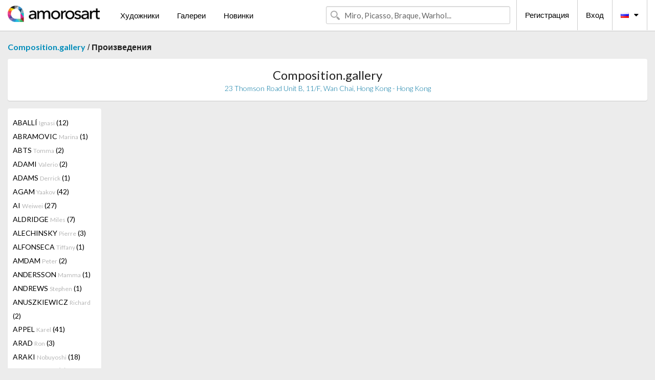

--- FILE ---
content_type: text/html; charset=UTF-8
request_url: https://ru.amorosart.com/gallery-artist-compositiongallery-maiolino-863-4049-1.html
body_size: 13367
content:
<!doctype html>
<html class="no-js" lang="fr">
    <head>
        <meta charset="utf-8"/>
        <meta name="viewport" content="width=device-width, initial-scale=1.0" />
                <title>Произведения от Anna Maria Maiolino Предлагаемые (кем) Composition.gallery на портале Amorosart</title>
                        <meta name="description" content="Composition.gallery представляет на Amorosart оригинальные эстампы, или гравюры от Anna Maria Maiolino" />
                        <meta name="keywords" content="Composition.gallery, Литографии, Эстампы, Современные афиши, Гравюры, Иллюстрированные книги, произведение в продаже от Maiolino" />
                <link rel="shortcut icon" type="image/x-icon" href="favicon.ico" />
        <link rel="icon" type="image/png" href="favicon.png" />
        <!-- css start -->
        <link href="https://fonts.googleapis.com/css?family=Lato:400,400italic,700,300,300italic,700italic,900,100,100italic,900italic" rel="stylesheet" type="text/css" />
        <link href="https://fonts.googleapis.com/css?family=Montserrat:400,700" rel="stylesheet" type="text/css" />
                        <link href="https://ru.amorosart.com/build/page.min.css?v=1766403070" rel="stylesheet" type="text/css" />
                        <!-- css end -->
    </head>
    <body>
        <!-- header start -->
<!-- Google tag (gtag.js) -->
<script async src="https://www.googletagmanager.com/gtag/js?id=G-WCER4H6RP1"></script>
<script>
  window.dataLayer = window.dataLayer || [];
  function gtag(){dataLayer.push(arguments);}
  gtag('js', new Date());

  gtag('config', 'G-WCER4H6RP1');
  gtag('config', 'G-0TEP2XJ4KL');
</script>
<div class="top-bar">
    <div class="row">
        <div class="top-bar-left">
            <ul class="headerLeft">
                <li>
                    <a  href="https://ru.amorosart.com/"><img class="header-logo" src="https://ru.amorosart.com/assets/images/logoAmorosart.png" width="180"></a>
                </li>
                <a class="show-for-small-only" href="javascript:void();" onclick="$('.menu-mobile').slideToggle(200);"><i class="button-menu-mobile fa fa-bars noir s32"></i></a>
                <div class="header-search-mobile show-for-small-only">
                    <form>
                            <div class="column">
                                <input id="search-mobile" type="text" class="search-mobile s16 mag-search fontLato noir radius" placeholder="Miro, Picasso, Braque, Warhol..." data-source="https://ru.amorosart.com/search.html" data-gallery="Галереи" data-artist="Художники" data-artwork="Произведения" />
                            </div>
                    </form>
                </div>
                <li>
                    <ul class="menu s15 fontLato noir hide-for-small-only">
                        <li><a href="https://ru.amorosart.com/modern-contemporary-artists.html">Художники</a></li>
                        <li><a href="https://ru.amorosart.com/galleries-original-prints.html">Галереи</a></li>
                        <li><a href="https://ru.amorosart.com/prints-lithographs.html">Новинки</a></li>
                    </ul>
                </li>
            </ul>
        </div>
        <div class="top-bar-right">
            <ul class="headerRight hide-for-small-only">  
                <li class="header-search">
                    <form>
                        <div class="row collapse postfix-round">
                            <div class="columns">
                                <input id="search" type="text" class="s15 fontLato noir radius mag-search" placeholder="Miro, Picasso, Braque, Warhol..."  data-source="https://ru.amorosart.com/search.html" data-gallery="Галереи" data-artist="Художники" data-artwork="Произведения" />
                            </div>
                        </div>
                    </form>
                </li>
                <li class="header-links">
                    <ul class="menu s15 fontLato noir">
                        <li><a href="https://ru.amorosart.com/signup.html">Регистрация</a></li><li><a href="https://ru.amorosart.com/signin.html">Вход</a></li><li><a id="bt-flags" href="#" onclick="$('#other-flags').slideToggle(100);"><i class="famfamfam-flags ru mr10"></i><i class="fa fa-caret-down"></i></a>
                            <ul id="other-flags" class="fontLato s14">
                                                                                                <li><a href="https://www.amorosart.com/"><i class="famfamfam-flags fr mr5"></i></a></li>
                                                                                                                                <li><a href="https://en.amorosart.com/"><i class="famfamfam-flags en mr5"></i></a></li>
                                                                                                                                <li><a href="https://es.amorosart.com/"><i class="famfamfam-flags es mr5"></i></a></li>
                                                                                                                                <li><a href="https://it.amorosart.com/"><i class="famfamfam-flags it mr5"></i></a></li>
                                                                                                                                <li><a href="https://de.amorosart.com/"><i class="famfamfam-flags de mr5"></i></a></li>
                                                                                                                                <li><a href="https://nl.amorosart.com/"><i class="famfamfam-flags nl mr5"></i></a></li>
                                                                                                                                <li><a href="https://pt.amorosart.com/"><i class="famfamfam-flags pt mr5"></i></a></li>
                                                                                                                                <li><a href="https://cn.amorosart.com/"><i class="famfamfam-flags cn mr5"></i></a></li>
                                                                                                                                <li><a href="https://jp.amorosart.com/"><i class="famfamfam-flags jp mr5"></i></a></li>
                                                                                                                                                            </ul>
                        </li>
                    </ul>
                </li>
            </ul>
        </div>
    </div>
</div>
<div class="menu-mobile" style="display:none">
    <a href="https://ru.amorosart.com/modern-contemporary-artists.html" class="fontLato">Художники</a>
    <a href="https://ru.amorosart.com/galleries-original-prints.html" class="fontLato">Галереи</a>
    <a href="https://ru.amorosart.com/prints-lithographs.html" class="fontLato">Новинки</a>
    <a href="https://ru.amorosart.com/signup.html" class="fontLato noir">Регистрация</a>
    <a href="https://ru.amorosart.com/signin.html" class="fontLato noir">Вход</a>
</div>
<div class="espace20"></div>
<!-- header end -->
        <!-- page start -->
<div class="row prints">
    <div class="column">
        <span class="fontLatoBold s16"><a href="https://ru.amorosart.com/gallery-prints-compositiongallery-863.html">Composition.gallery</a></span> / 
        <span class="fontLatoBold s16" style="display:inline-block">Произведения</span>
    </div>
</div>
<div class="espace10"></div>
<div class="row prints artworks-detail">
    <div class="column">
        <div class="columns bgBlanc p15 alignC l22">
            <h1 class="fontLato s24">Composition.gallery</h1>
            <h2 class="fontLatoLight s14 bleu">23 Thomson Road Unit B, 11/F, Wan Chai,  Hong Kong - Hong Kong</h2>
        </div>
    </div>
</div>
<div class="espace15"></div>
<div class="row prints">
    <div class="column large-2 medium-3 mb15">
        <div class="columns bgBlanc p15 gallery-artist-menu">
                            <a href="https://ru.amorosart.com/gallery-artist-compositiongallery-aballí-863-4625-1.html" class="columns medium-12 small-6 fontLato s14 noir l26 ">ABALLÍ <span class="s12 grisC">Ignasi</span> (12)</a>
                            <a href="https://ru.amorosart.com/gallery-artist-compositiongallery-abramovic-863-2-1.html" class="columns medium-12 small-6 fontLato s14 noir l26 ">ABRAMOVIC <span class="s12 grisC">Marina</span> (1)</a>
                            <a href="https://ru.amorosart.com/gallery-artist-compositiongallery-abts-863-6079-1.html" class="columns medium-12 small-6 fontLato s14 noir l26 ">ABTS <span class="s12 grisC">Tomma</span> (2)</a>
                            <a href="https://ru.amorosart.com/gallery-artist-compositiongallery-adami-863-5-1.html" class="columns medium-12 small-6 fontLato s14 noir l26 ">ADAMI <span class="s12 grisC">Valerio</span> (2)</a>
                            <a href="https://ru.amorosart.com/gallery-artist-compositiongallery-adams-863-5755-1.html" class="columns medium-12 small-6 fontLato s14 noir l26 ">ADAMS <span class="s12 grisC">Derrick</span> (1)</a>
                            <a href="https://ru.amorosart.com/gallery-artist-compositiongallery-agam-863-9-1.html" class="columns medium-12 small-6 fontLato s14 noir l26 ">AGAM <span class="s12 grisC">Yaakov</span> (42)</a>
                            <a href="https://ru.amorosart.com/gallery-artist-compositiongallery-ai-863-3991-1.html" class="columns medium-12 small-6 fontLato s14 noir l26 ">AI <span class="s12 grisC">Weiwei</span> (27)</a>
                            <a href="https://ru.amorosart.com/gallery-artist-compositiongallery-aldridge-863-4711-1.html" class="columns medium-12 small-6 fontLato s14 noir l26 ">ALDRIDGE <span class="s12 grisC">Miles</span> (7)</a>
                            <a href="https://ru.amorosart.com/gallery-artist-compositiongallery-alechinsky-863-15-1.html" class="columns medium-12 small-6 fontLato s14 noir l26 ">ALECHINSKY <span class="s12 grisC">Pierre</span> (3)</a>
                            <a href="https://ru.amorosart.com/gallery-artist-compositiongallery-alfonseca-863-6230-1.html" class="columns medium-12 small-6 fontLato s14 noir l26 ">ALFONSECA <span class="s12 grisC">Tiffany </span> (1)</a>
                            <a href="https://ru.amorosart.com/gallery-artist-compositiongallery-amdam-863-4626-1.html" class="columns medium-12 small-6 fontLato s14 noir l26 ">AMDAM <span class="s12 grisC">Peter</span> (2)</a>
                            <a href="https://ru.amorosart.com/gallery-artist-compositiongallery-andersson-863-4546-1.html" class="columns medium-12 small-6 fontLato s14 noir l26 ">ANDERSSON <span class="s12 grisC">Mamma</span> (1)</a>
                            <a href="https://ru.amorosart.com/gallery-artist-compositiongallery-andrews-863-3543-1.html" class="columns medium-12 small-6 fontLato s14 noir l26 ">ANDREWS <span class="s12 grisC">Stephen</span> (1)</a>
                            <a href="https://ru.amorosart.com/gallery-artist-compositiongallery-anuszkiewicz-863-27-1.html" class="columns medium-12 small-6 fontLato s14 noir l26 ">ANUSZKIEWICZ <span class="s12 grisC">Richard</span> (2)</a>
                            <a href="https://ru.amorosart.com/gallery-artist-compositiongallery-appel-863-30-1.html" class="columns medium-12 small-6 fontLato s14 noir l26 ">APPEL <span class="s12 grisC">Karel</span> (41)</a>
                            <a href="https://ru.amorosart.com/gallery-artist-compositiongallery-arad-863-4228-1.html" class="columns medium-12 small-6 fontLato s14 noir l26 ">ARAD <span class="s12 grisC">Ron</span> (3)</a>
                            <a href="https://ru.amorosart.com/gallery-artist-compositiongallery-araki-863-32-1.html" class="columns medium-12 small-6 fontLato s14 noir l26 ">ARAKI <span class="s12 grisC">Nobuyoshi</span> (18)</a>
                            <a href="https://ru.amorosart.com/gallery-artist-compositiongallery-arcangelo-863-1841-1.html" class="columns medium-12 small-6 fontLato s14 noir l26 ">ARCANGELO <span class="s12 grisC"></span> (4)</a>
                            <a href="https://ru.amorosart.com/gallery-artist-compositiongallery-arman-863-36-1.html" class="columns medium-12 small-6 fontLato s14 noir l26 ">ARMAN <span class="s12 grisC">Pierre Fernandez</span> (19)</a>
                            <a href="https://ru.amorosart.com/gallery-artist-compositiongallery-armleder-863-39-1.html" class="columns medium-12 small-6 fontLato s14 noir l26 ">ARMLEDER <span class="s12 grisC">John</span> (2)</a>
                            <a href="https://ru.amorosart.com/gallery-artist-compositiongallery-arsham-863-4363-1.html" class="columns medium-12 small-6 fontLato s14 noir l26 ">ARSHAM <span class="s12 grisC">Daniel</span> (12)</a>
                            <a href="https://ru.amorosart.com/gallery-artist-compositiongallery-aryz-863-5561-1.html" class="columns medium-12 small-6 fontLato s14 noir l26 ">ARYZ <span class="s12 grisC"></span> (4)</a>
                            <a href="https://ru.amorosart.com/gallery-artist-compositiongallery-asis-863-2778-1.html" class="columns medium-12 small-6 fontLato s14 noir l26 ">ASIS <span class="s12 grisC">Antonio</span> (22)</a>
                            <a href="https://ru.amorosart.com/gallery-artist-compositiongallery-bacon-863-57-1.html" class="columns medium-12 small-6 fontLato s14 noir l26 ">BACON <span class="s12 grisC">Francis</span> (8)</a>
                            <a href="https://ru.amorosart.com/gallery-artist-compositiongallery-badur-863-4453-1.html" class="columns medium-12 small-6 fontLato s14 noir l26 ">BADUR <span class="s12 grisC">Franck</span> (3)</a>
                            <a href="https://ru.amorosart.com/gallery-artist-compositiongallery-baechler-863-59-1.html" class="columns medium-12 small-6 fontLato s14 noir l26 ">BAECHLER <span class="s12 grisC">Donald</span> (1)</a>
                            <a href="https://ru.amorosart.com/gallery-artist-compositiongallery-baj-863-1364-1.html" class="columns medium-12 small-6 fontLato s14 noir l26 ">BAJ <span class="s12 grisC">Enrico</span> (20)</a>
                            <a href="https://ru.amorosart.com/gallery-artist-compositiongallery-balart-863-5658-1.html" class="columns medium-12 small-6 fontLato s14 noir l26 ">BALART <span class="s12 grisC">Waldo</span> (3)</a>
                            <a href="https://ru.amorosart.com/gallery-artist-compositiongallery-baldessari-863-62-1.html" class="columns medium-12 small-6 fontLato s14 noir l26 ">BALDESSARI <span class="s12 grisC">John</span> (17)</a>
                            <a href="https://ru.amorosart.com/gallery-artist-compositiongallery-balkenhol-863-64-1.html" class="columns medium-12 small-6 fontLato s14 noir l26 ">BALKENHOL <span class="s12 grisC">Stephan</span> (15)</a>
                            <a href="https://ru.amorosart.com/gallery-artist-compositiongallery-ballester_moreno-863-4627-1.html" class="columns medium-12 small-6 fontLato s14 noir l26 ">BALLESTER MORENO <span class="s12 grisC">Antonio</span> (8)</a>
                            <a href="https://ru.amorosart.com/gallery-artist-compositiongallery-banksy-863-66-1.html" class="columns medium-12 small-6 fontLato s14 noir l26 ">BANKSY <span class="s12 grisC"></span> (13)</a>
                            <a href="https://ru.amorosart.com/gallery-artist-compositiongallery-barcelo-863-67-1.html" class="columns medium-12 small-6 fontLato s14 noir l26 ">BARCELO <span class="s12 grisC">Miquel</span> (3)</a>
                            <a href="https://ru.amorosart.com/gallery-artist-compositiongallery-barrios-863-5512-1.html" class="columns medium-12 small-6 fontLato s14 noir l26 ">BARRIOS <span class="s12 grisC">Rafael</span> (1)</a>
                            <a href="https://ru.amorosart.com/gallery-artist-compositiongallery-barry-863-2689-1.html" class="columns medium-12 small-6 fontLato s14 noir l26 ">BARRY <span class="s12 grisC">Robert</span> (1)</a>
                            <a href="https://ru.amorosart.com/gallery-artist-compositiongallery-bartolini-863-4313-1.html" class="columns medium-12 small-6 fontLato s14 noir l26 ">BARTOLINI <span class="s12 grisC">Massimo</span> (5)</a>
                            <a href="https://ru.amorosart.com/gallery-artist-compositiongallery-baselitz-863-76-1.html" class="columns medium-12 small-6 fontLato s14 noir l26 ">BASELITZ <span class="s12 grisC">Georg</span> (5)</a>
                            <a href="https://ru.amorosart.com/gallery-artist-compositiongallery-basquiat-863-78-1.html" class="columns medium-12 small-6 fontLato s14 noir l26 ">BASQUIAT <span class="s12 grisC">Jean-Michel</span> (4)</a>
                            <a href="https://ru.amorosart.com/gallery-artist-compositiongallery-batchelor-863-5415-1.html" class="columns medium-12 small-6 fontLato s14 noir l26 ">BATCHELOR <span class="s12 grisC">David</span> (3)</a>
                            <a href="https://ru.amorosart.com/gallery-artist-compositiongallery-becher-863-4540-1.html" class="columns medium-12 small-6 fontLato s14 noir l26 ">BECHER <span class="s12 grisC">Bernd & Hilla</span> (1)</a>
                            <a href="https://ru.amorosart.com/gallery-artist-compositiongallery-bedia-863-92-1.html" class="columns medium-12 small-6 fontLato s14 noir l26 ">BEDIA <span class="s12 grisC">Jose</span> (1)</a>
                            <a href="https://ru.amorosart.com/gallery-artist-compositiongallery-benglis-863-104-1.html" class="columns medium-12 small-6 fontLato s14 noir l26 ">BENGLIS <span class="s12 grisC">Lynda</span> (6)</a>
                            <a href="https://ru.amorosart.com/gallery-artist-compositiongallery-benmayor-863-4628-1.html" class="columns medium-12 small-6 fontLato s14 noir l26 ">BENMAYOR <span class="s12 grisC">Samy</span> (6)</a>
                            <a href="https://ru.amorosart.com/gallery-artist-compositiongallery-bernhardt-863-5580-1.html" class="columns medium-12 small-6 fontLato s14 noir l26 ">BERNHARDT <span class="s12 grisC">Katherine</span> (2)</a>
                            <a href="https://ru.amorosart.com/gallery-artist-compositiongallery-beuys-863-112-1.html" class="columns medium-12 small-6 fontLato s14 noir l26 ">BEUYS <span class="s12 grisC">Joseph</span> (1)</a>
                            <a href="https://ru.amorosart.com/gallery-artist-compositiongallery-biasi-863-3625-1.html" class="columns medium-12 small-6 fontLato s14 noir l26 ">BIASI <span class="s12 grisC">Alberto</span> (7)</a>
                            <a href="https://ru.amorosart.com/gallery-artist-compositiongallery-bill-863-1960-1.html" class="columns medium-12 small-6 fontLato s14 noir l26 ">BILL <span class="s12 grisC">Max</span> (1)</a>
                            <a href="https://ru.amorosart.com/gallery-artist-compositiongallery-blake-863-121-1.html" class="columns medium-12 small-6 fontLato s14 noir l26 ">BLAKE <span class="s12 grisC">Peter</span> (1)</a>
                            <a href="https://ru.amorosart.com/gallery-artist-compositiongallery-bleckner-863-124-1.html" class="columns medium-12 small-6 fontLato s14 noir l26 ">BLECKNER <span class="s12 grisC">Ross</span> (11)</a>
                            <a href="https://ru.amorosart.com/gallery-artist-compositiongallery-blek_le_rat-863-1714-1.html" class="columns medium-12 small-6 fontLato s14 noir l26 ">BLEK LE RAT <span class="s12 grisC"></span> (1)</a>
                            <a href="https://ru.amorosart.com/gallery-artist-compositiongallery-bochner-863-127-1.html" class="columns medium-12 small-6 fontLato s14 noir l26 ">BOCHNER <span class="s12 grisC">Mel</span> (4)</a>
                            <a href="https://ru.amorosart.com/gallery-artist-compositiongallery-bolin-863-2661-1.html" class="columns medium-12 small-6 fontLato s14 noir l26 ">BOLIN <span class="s12 grisC">Liu</span> (1)</a>
                            <a href="https://ru.amorosart.com/gallery-artist-compositiongallery-bollinger-863-6168-1.html" class="columns medium-12 small-6 fontLato s14 noir l26 ">BOLLINGER <span class="s12 grisC">Matt</span> (8)</a>
                            <a href="https://ru.amorosart.com/gallery-artist-compositiongallery-bonnard-863-132-1.html" class="columns medium-12 small-6 fontLato s14 noir l26 ">BONNARD <span class="s12 grisC">Pierre</span> (1)</a>
                            <a href="https://ru.amorosart.com/gallery-artist-compositiongallery-borrell_palazón-863-2167-1.html" class="columns medium-12 small-6 fontLato s14 noir l26 ">BORRELL PALAZÓN <span class="s12 grisC">Alfons</span> (10)</a>
                            <a href="https://ru.amorosart.com/gallery-artist-compositiongallery-borremans-863-4576-1.html" class="columns medium-12 small-6 fontLato s14 noir l26 ">BORREMANS <span class="s12 grisC">Michael</span> (1)</a>
                            <a href="https://ru.amorosart.com/gallery-artist-compositiongallery-botero-863-138-1.html" class="columns medium-12 small-6 fontLato s14 noir l26 ">BOTERO <span class="s12 grisC">Fernando</span> (1)</a>
                            <a href="https://ru.amorosart.com/gallery-artist-compositiongallery-boto-863-4281-1.html" class="columns medium-12 small-6 fontLato s14 noir l26 ">BOTO <span class="s12 grisC">Martha</span> (3)</a>
                            <a href="https://ru.amorosart.com/gallery-artist-compositiongallery-bourgeois-863-144-1.html" class="columns medium-12 small-6 fontLato s14 noir l26 ">BOURGEOIS <span class="s12 grisC">Louise</span> (1)</a>
                            <a href="https://ru.amorosart.com/gallery-artist-compositiongallery-bradley-863-4590-1.html" class="columns medium-12 small-6 fontLato s14 noir l26 ">BRADLEY <span class="s12 grisC">Joe</span> (1)</a>
                            <a href="https://ru.amorosart.com/gallery-artist-compositiongallery-braque-863-152-1.html" class="columns medium-12 small-6 fontLato s14 noir l26 ">BRAQUE <span class="s12 grisC">Georges</span> (14)</a>
                            <a href="https://ru.amorosart.com/gallery-artist-compositiongallery-bratkov-863-4461-1.html" class="columns medium-12 small-6 fontLato s14 noir l26 ">BRATKOV <span class="s12 grisC">Serguei</span> (7)</a>
                            <a href="https://ru.amorosart.com/gallery-artist-compositiongallery-breuning-863-3150-1.html" class="columns medium-12 small-6 fontLato s14 noir l26 ">BREUNING  <span class="s12 grisC">Olaf</span> (14)</a>
                            <a href="https://ru.amorosart.com/gallery-artist-compositiongallery-brossa-863-2146-1.html" class="columns medium-12 small-6 fontLato s14 noir l26 ">BROSSA <span class="s12 grisC">Joan</span> (21)</a>
                            <a href="https://ru.amorosart.com/gallery-artist-compositiongallery-brüggemann-863-4630-1.html" class="columns medium-12 small-6 fontLato s14 noir l26 ">BRÜGGEMANN <span class="s12 grisC">Stefan</span> (1)</a>
                            <a href="https://ru.amorosart.com/gallery-artist-compositiongallery-bryce-863-4301-1.html" class="columns medium-12 small-6 fontLato s14 noir l26 ">BRYCE <span class="s12 grisC">Fernando</span> (2)</a>
                            <a href="https://ru.amorosart.com/gallery-artist-compositiongallery-burtynsky-863-6126-1.html" class="columns medium-12 small-6 fontLato s14 noir l26 ">BURTYNSKY <span class="s12 grisC">Edward</span> (1)</a>
                            <a href="https://ru.amorosart.com/gallery-artist-compositiongallery-bury-863-187-1.html" class="columns medium-12 small-6 fontLato s14 noir l26 ">BURY <span class="s12 grisC">Pol</span> (3)</a>
                            <a href="https://ru.amorosart.com/gallery-artist-compositiongallery-caldas-863-4321-1.html" class="columns medium-12 small-6 fontLato s14 noir l26 ">CALDAS <span class="s12 grisC">Waltercio</span> (11)</a>
                            <a href="https://ru.amorosart.com/gallery-artist-compositiongallery-calder-863-189-1.html" class="columns medium-12 small-6 fontLato s14 noir l26 ">CALDER <span class="s12 grisC">Alexander</span> (28)</a>
                            <a href="https://ru.amorosart.com/gallery-artist-compositiongallery-calleja-863-5699-1.html" class="columns medium-12 small-6 fontLato s14 noir l26 ">CALLEJA <span class="s12 grisC">Javier</span> (7)</a>
                            <a href="https://ru.amorosart.com/gallery-artist-compositiongallery-camnitzer-863-4310-1.html" class="columns medium-12 small-6 fontLato s14 noir l26 ">CAMNITZER <span class="s12 grisC">Louis</span> (1)</a>
                            <a href="https://ru.amorosart.com/gallery-artist-compositiongallery-carroll-863-201-1.html" class="columns medium-12 small-6 fontLato s14 noir l26 ">CARROLL <span class="s12 grisC">Lawrence</span> (1)</a>
                            <a href="https://ru.amorosart.com/gallery-artist-compositiongallery-carter-863-4632-1.html" class="columns medium-12 small-6 fontLato s14 noir l26 ">CARTER <span class="s12 grisC">Nathan</span> (2)</a>
                            <a href="https://ru.amorosart.com/gallery-artist-compositiongallery-castellani-863-2525-1.html" class="columns medium-12 small-6 fontLato s14 noir l26 ">CASTELLANI <span class="s12 grisC">Enrico</span> (1)</a>
                            <a href="https://ru.amorosart.com/gallery-artist-compositiongallery-cattelan-863-207-1.html" class="columns medium-12 small-6 fontLato s14 noir l26 ">CATTELAN <span class="s12 grisC">Maurizio</span> (2)</a>
                            <a href="https://ru.amorosart.com/gallery-artist-compositiongallery-celmins-863-212-1.html" class="columns medium-12 small-6 fontLato s14 noir l26 ">CELMINS <span class="s12 grisC">Vija</span> (2)</a>
                            <a href="https://ru.amorosart.com/gallery-artist-compositiongallery-cemin-863-4383-1.html" class="columns medium-12 small-6 fontLato s14 noir l26 ">CEMIN <span class="s12 grisC">Saint Clair</span> (1)</a>
                            <a href="https://ru.amorosart.com/gallery-artist-compositiongallery-cesar-863-211-1.html" class="columns medium-12 small-6 fontLato s14 noir l26 ">CESAR <span class="s12 grisC">Baldaccini</span> (1)</a>
                            <a href="https://ru.amorosart.com/gallery-artist-compositiongallery-chadwick-863-217-1.html" class="columns medium-12 small-6 fontLato s14 noir l26 ">CHADWICK <span class="s12 grisC">Lynn</span> (5)</a>
                            <a href="https://ru.amorosart.com/gallery-artist-compositiongallery-chagall-863-218-1.html" class="columns medium-12 small-6 fontLato s14 noir l26 ">CHAGALL <span class="s12 grisC">Marc</span> (37)</a>
                            <a href="https://ru.amorosart.com/gallery-artist-compositiongallery-chamberlain-863-222-1.html" class="columns medium-12 small-6 fontLato s14 noir l26 ">CHAMBERLAIN <span class="s12 grisC">John</span> (1)</a>
                            <a href="https://ru.amorosart.com/gallery-artist-compositiongallery-chevalier-863-230-1.html" class="columns medium-12 small-6 fontLato s14 noir l26 ">CHEVALIER <span class="s12 grisC">Miguel</span> (6)</a>
                            <a href="https://ru.amorosart.com/gallery-artist-compositiongallery-chia-863-231-1.html" class="columns medium-12 small-6 fontLato s14 noir l26 ">CHIA <span class="s12 grisC">Sandro</span> (5)</a>
                            <a href="https://ru.amorosart.com/gallery-artist-compositiongallery-chillida-863-234-1.html" class="columns medium-12 small-6 fontLato s14 noir l26 ">CHILLIDA <span class="s12 grisC">Eduardo</span> (15)</a>
                            <a href="https://ru.amorosart.com/gallery-artist-compositiongallery-chin-863-1752-1.html" class="columns medium-12 small-6 fontLato s14 noir l26 ">CHIN <span class="s12 grisC">Hsiao</span> (3)</a>
                            <a href="https://ru.amorosart.com/gallery-artist-compositiongallery-chintan-863-5981-1.html" class="columns medium-12 small-6 fontLato s14 noir l26 ">CHINTAN <span class="s12 grisC">Upadhyay</span> (3)</a>
                            <a href="https://ru.amorosart.com/gallery-artist-compositiongallery-chirino-863-3934-1.html" class="columns medium-12 small-6 fontLato s14 noir l26 ">CHIRINO <span class="s12 grisC">Martin</span> (1)</a>
                            <a href="https://ru.amorosart.com/gallery-artist-compositiongallery-chowdhury-863-3992-1.html" class="columns medium-12 small-6 fontLato s14 noir l26 ">CHOWDHURY <span class="s12 grisC">Jogen</span> (1)</a>
                            <a href="https://ru.amorosart.com/gallery-artist-compositiongallery-christo-863-239-1.html" class="columns medium-12 small-6 fontLato s14 noir l26 ">CHRISTO <span class="s12 grisC">Javacheff</span> (63)</a>
                            <a href="https://ru.amorosart.com/gallery-artist-compositiongallery-claisse-863-244-1.html" class="columns medium-12 small-6 fontLato s14 noir l26 ">CLAISSE <span class="s12 grisC">Genevieve</span> (9)</a>
                            <a href="https://ru.amorosart.com/gallery-artist-compositiongallery-clavé-863-247-1.html" class="columns medium-12 small-6 fontLato s14 noir l26 ">CLAVÉ <span class="s12 grisC">Antoni</span> (29)</a>
                            <a href="https://ru.amorosart.com/gallery-artist-compositiongallery-clergue-863-2097-1.html" class="columns medium-12 small-6 fontLato s14 noir l26 ">CLERGUE <span class="s12 grisC">Lucien</span> (4)</a>
                            <a href="https://ru.amorosart.com/gallery-artist-compositiongallery-close-863-251-1.html" class="columns medium-12 small-6 fontLato s14 noir l26 ">CLOSE <span class="s12 grisC">Chuck</span> (6)</a>
                            <a href="https://ru.amorosart.com/gallery-artist-compositiongallery-cocteau-863-256-1.html" class="columns medium-12 small-6 fontLato s14 noir l26 ">COCTEAU <span class="s12 grisC">Jean</span> (4)</a>
                            <a href="https://ru.amorosart.com/gallery-artist-compositiongallery-comte-863-3980-1.html" class="columns medium-12 small-6 fontLato s14 noir l26 ">COMTE <span class="s12 grisC">Michel</span> (1)</a>
                            <a href="https://ru.amorosart.com/gallery-artist-compositiongallery-corneille-863-271-1.html" class="columns medium-12 small-6 fontLato s14 noir l26 ">CORNEILLE <span class="s12 grisC">Guillaume</span> (12)</a>
                            <a href="https://ru.amorosart.com/gallery-artist-compositiongallery-cottingham-863-276-1.html" class="columns medium-12 small-6 fontLato s14 noir l26 ">COTTINGHAM <span class="s12 grisC">Robert</span> (32)</a>
                            <a href="https://ru.amorosart.com/gallery-artist-compositiongallery-cragg-863-278-1.html" class="columns medium-12 small-6 fontLato s14 noir l26 ">CRAGG <span class="s12 grisC">Tony</span> (9)</a>
                            <a href="https://ru.amorosart.com/gallery-artist-compositiongallery-craig-martin-863-279-1.html" class="columns medium-12 small-6 fontLato s14 noir l26 ">CRAIG-MARTIN <span class="s12 grisC">Michael</span> (11)</a>
                            <a href="https://ru.amorosart.com/gallery-artist-compositiongallery-crewdson-863-280-1.html" class="columns medium-12 small-6 fontLato s14 noir l26 ">CREWDSON <span class="s12 grisC">Gregory</span> (1)</a>
                            <a href="https://ru.amorosart.com/gallery-artist-compositiongallery-cruz-diez-863-2110-1.html" class="columns medium-12 small-6 fontLato s14 noir l26 ">CRUZ-DIEZ <span class="s12 grisC">Carlos</span> (44)</a>
                            <a href="https://ru.amorosart.com/gallery-artist-compositiongallery-cucchi-863-282-1.html" class="columns medium-12 small-6 fontLato s14 noir l26 ">CUCCHI <span class="s12 grisC">Enzo</span> (6)</a>
                            <a href="https://ru.amorosart.com/gallery-artist-compositiongallery-darcangelo-863-287-1.html" class="columns medium-12 small-6 fontLato s14 noir l26 ">D'ARCANGELO <span class="s12 grisC">Allan</span> (3)</a>
                            <a href="https://ru.amorosart.com/gallery-artist-compositiongallery-dabs-863-3561-1.html" class="columns medium-12 small-6 fontLato s14 noir l26 ">DABS <span class="s12 grisC">Myla</span> (11)</a>
                            <a href="https://ru.amorosart.com/gallery-artist-compositiongallery-dadamaino-863-3670-1.html" class="columns medium-12 small-6 fontLato s14 noir l26 ">DADAMAINO <span class="s12 grisC"></span> (1)</a>
                            <a href="https://ru.amorosart.com/gallery-artist-compositiongallery-dali-863-291-1.html" class="columns medium-12 small-6 fontLato s14 noir l26 ">DALI <span class="s12 grisC">Salvador</span> (31)</a>
                            <a href="https://ru.amorosart.com/gallery-artist-compositiongallery-dan-863-4581-1.html" class="columns medium-12 small-6 fontLato s14 noir l26 ">DAN <span class="s12 grisC">Perjovschi</span> (1)</a>
                            <a href="https://ru.amorosart.com/gallery-artist-compositiongallery-de_cock-863-3413-1.html" class="columns medium-12 small-6 fontLato s14 noir l26 ">DE COCK <span class="s12 grisC">Jan</span> (6)</a>
                            <a href="https://ru.amorosart.com/gallery-artist-compositiongallery-de_dienes-863-3927-1.html" class="columns medium-12 small-6 fontLato s14 noir l26 ">DE DIENES  <span class="s12 grisC">Andre</span> (15)</a>
                            <a href="https://ru.amorosart.com/gallery-artist-compositiongallery-de_kooning-863-302-1.html" class="columns medium-12 small-6 fontLato s14 noir l26 ">DE KOONING <span class="s12 grisC">Willem</span> (2)</a>
                            <a href="https://ru.amorosart.com/gallery-artist-compositiongallery-de_saint_phalle-863-305-1.html" class="columns medium-12 small-6 fontLato s14 noir l26 ">DE SAINT PHALLE <span class="s12 grisC">Niki</span> (3)</a>
                            <a href="https://ru.amorosart.com/gallery-artist-compositiongallery-de_santis-863-4633-1.html" class="columns medium-12 small-6 fontLato s14 noir l26 ">DE SANTIS <span class="s12 grisC">Gabriele</span> (2)</a>
                            <a href="https://ru.amorosart.com/gallery-artist-compositiongallery-delaunay-863-319-1.html" class="columns medium-12 small-6 fontLato s14 noir l26 ">DELAUNAY <span class="s12 grisC">Sonia</span> (8)</a>
                            <a href="https://ru.amorosart.com/gallery-artist-compositiongallery-delvaux-863-323-1.html" class="columns medium-12 small-6 fontLato s14 noir l26 ">DELVAUX <span class="s12 grisC">Paul</span> (7)</a>
                            <a href="https://ru.amorosart.com/gallery-artist-compositiongallery-delvoye-863-3875-1.html" class="columns medium-12 small-6 fontLato s14 noir l26 ">DELVOYE <span class="s12 grisC">Wim</span> (1)</a>
                            <a href="https://ru.amorosart.com/gallery-artist-compositiongallery-demand-863-324-1.html" class="columns medium-12 small-6 fontLato s14 noir l26 ">DEMAND <span class="s12 grisC">Thomas</span> (2)</a>
                            <a href="https://ru.amorosart.com/gallery-artist-compositiongallery-denker-863-3988-1.html" class="columns medium-12 small-6 fontLato s14 noir l26 ">DENKER <span class="s12 grisC">Martin</span> (1)</a>
                            <a href="https://ru.amorosart.com/gallery-artist-compositiongallery-dheedene-863-4462-1.html" class="columns medium-12 small-6 fontLato s14 noir l26 ">DHEEDENE <span class="s12 grisC">Stefaan</span> (2)</a>
                            <a href="https://ru.amorosart.com/gallery-artist-compositiongallery-diaz-863-3873-1.html" class="columns medium-12 small-6 fontLato s14 noir l26 ">DIAZ <span class="s12 grisC">Antonio</span> (2)</a>
                            <a href="https://ru.amorosart.com/gallery-artist-compositiongallery-diebenkorn-863-332-1.html" class="columns medium-12 small-6 fontLato s14 noir l26 ">DIEBENKORN <span class="s12 grisC">Richard</span> (8)</a>
                            <a href="https://ru.amorosart.com/gallery-artist-compositiongallery-dine-863-336-1.html" class="columns medium-12 small-6 fontLato s14 noir l26 ">DINE <span class="s12 grisC">Jim</span> (50)</a>
                            <a href="https://ru.amorosart.com/gallery-artist-compositiongallery-dion-863-337-1.html" class="columns medium-12 small-6 fontLato s14 noir l26 ">DION <span class="s12 grisC">Mark</span> (1)</a>
                            <a href="https://ru.amorosart.com/gallery-artist-compositiongallery-do_espírito_santo-863-6185-1.html" class="columns medium-12 small-6 fontLato s14 noir l26 ">DO ESPÍRITO SANTO <span class="s12 grisC">Iran</span> (4)</a>
                            <a href="https://ru.amorosart.com/gallery-artist-compositiongallery-doig-863-342-1.html" class="columns medium-12 small-6 fontLato s14 noir l26 ">DOIG <span class="s12 grisC">Peter</span> (12)</a>
                            <a href="https://ru.amorosart.com/gallery-artist-compositiongallery-dokoupil-863-1907-1.html" class="columns medium-12 small-6 fontLato s14 noir l26 ">DOKOUPIL <span class="s12 grisC">Jiri Georg</span> (3)</a>
                            <a href="https://ru.amorosart.com/gallery-artist-compositiongallery-donovan-863-348-1.html" class="columns medium-12 small-6 fontLato s14 noir l26 ">DONOVAN <span class="s12 grisC">Tara</span> (3)</a>
                            <a href="https://ru.amorosart.com/gallery-artist-compositiongallery-dorazio-863-349-1.html" class="columns medium-12 small-6 fontLato s14 noir l26 ">DORAZIO <span class="s12 grisC">Piero</span> (12)</a>
                            <a href="https://ru.amorosart.com/gallery-artist-compositiongallery-dufy-863-361-1.html" class="columns medium-12 small-6 fontLato s14 noir l26 ">DUFY <span class="s12 grisC">Raoul</span> (2)</a>
                            <a href="https://ru.amorosart.com/gallery-artist-compositiongallery-dumont-863-2797-1.html" class="columns medium-12 small-6 fontLato s14 noir l26 ">DUMONT <span class="s12 grisC">Marcel</span> (1)</a>
                            <a href="https://ru.amorosart.com/gallery-artist-compositiongallery-dzama-863-368-1.html" class="columns medium-12 small-6 fontLato s14 noir l26 ">DZAMA <span class="s12 grisC">Marcel</span> (2)</a>
                            <a href="https://ru.amorosart.com/gallery-artist-compositiongallery-emin-863-376-1.html" class="columns medium-12 small-6 fontLato s14 noir l26 ">EMIN <span class="s12 grisC">Tracey</span> (48)</a>
                            <a href="https://ru.amorosart.com/gallery-artist-compositiongallery-english-863-378-1.html" class="columns medium-12 small-6 fontLato s14 noir l26 ">ENGLISH <span class="s12 grisC">Ron</span> (2)</a>
                            <a href="https://ru.amorosart.com/gallery-artist-compositiongallery-ensor-863-379-1.html" class="columns medium-12 small-6 fontLato s14 noir l26 ">ENSOR <span class="s12 grisC">James</span> (4)</a>
                            <a href="https://ru.amorosart.com/gallery-artist-compositiongallery-erhard_walther-863-6027-1.html" class="columns medium-12 small-6 fontLato s14 noir l26 ">ERHARD WALTHER  <span class="s12 grisC">Franz</span> (1)</a>
                            <a href="https://ru.amorosart.com/gallery-artist-compositiongallery-erte-863-383-1.html" class="columns medium-12 small-6 fontLato s14 noir l26 ">ERTE <span class="s12 grisC">Romain De Tirtoff</span> (15)</a>
                            <a href="https://ru.amorosart.com/gallery-artist-compositiongallery-escobar-863-4312-1.html" class="columns medium-12 small-6 fontLato s14 noir l26 ">ESCOBAR <span class="s12 grisC">Marisol</span> (2)</a>
                            <a href="https://ru.amorosart.com/gallery-artist-compositiongallery-fabre-863-2665-1.html" class="columns medium-12 small-6 fontLato s14 noir l26 ">FABRE <span class="s12 grisC">Jan</span> (10)</a>
                            <a href="https://ru.amorosart.com/gallery-artist-compositiongallery-fahlström-863-4317-1.html" class="columns medium-12 small-6 fontLato s14 noir l26 ">FAHLSTRÖM <span class="s12 grisC">Öyvind</span> (1)</a>
                            <a href="https://ru.amorosart.com/gallery-artist-compositiongallery-fairey-863-2602-1.html" class="columns medium-12 small-6 fontLato s14 noir l26 ">FAIREY <span class="s12 grisC">Shepard</span> (7)</a>
                            <a href="https://ru.amorosart.com/gallery-artist-compositiongallery-faldbakken-863-4315-1.html" class="columns medium-12 small-6 fontLato s14 noir l26 ">FALDBAKKEN <span class="s12 grisC">Matias</span> (10)</a>
                            <a href="https://ru.amorosart.com/gallery-artist-compositiongallery-ferrari-863-3175-1.html" class="columns medium-12 small-6 fontLato s14 noir l26 ">FERRARI <span class="s12 grisC">Leon</span> (19)</a>
                            <a href="https://ru.amorosart.com/gallery-artist-compositiongallery-feuerstein-863-6118-1.html" class="columns medium-12 small-6 fontLato s14 noir l26 ">FEUERSTEIN <span class="s12 grisC">Thomas</span> (2)</a>
                            <a href="https://ru.amorosart.com/gallery-artist-compositiongallery-fischl-863-410-1.html" class="columns medium-12 small-6 fontLato s14 noir l26 ">FISCHL <span class="s12 grisC">Eric</span> (6)</a>
                            <a href="https://ru.amorosart.com/gallery-artist-compositiongallery-fleury-863-420-1.html" class="columns medium-12 small-6 fontLato s14 noir l26 ">FLEURY <span class="s12 grisC">Sylvie</span> (3)</a>
                            <a href="https://ru.amorosart.com/gallery-artist-compositiongallery-flores-863-4279-1.html" class="columns medium-12 small-6 fontLato s14 noir l26 ">FLORES <span class="s12 grisC">Dario-Perez</span> (5)</a>
                            <a href="https://ru.amorosart.com/gallery-artist-compositiongallery-folon-863-2368-1.html" class="columns medium-12 small-6 fontLato s14 noir l26 ">FOLON <span class="s12 grisC">Jean-Michel</span> (8)</a>
                            <a href="https://ru.amorosart.com/gallery-artist-compositiongallery-fontaine-863-4634-1.html" class="columns medium-12 small-6 fontLato s14 noir l26 ">FONTAINE <span class="s12 grisC">Claire</span> (4)</a>
                            <a href="https://ru.amorosart.com/gallery-artist-compositiongallery-fontana-863-1360-1.html" class="columns medium-12 small-6 fontLato s14 noir l26 ">FONTANA <span class="s12 grisC">Lucio</span> (1)</a>
                            <a href="https://ru.amorosart.com/gallery-artist-compositiongallery-forg-863-426-1.html" class="columns medium-12 small-6 fontLato s14 noir l26 ">FORG <span class="s12 grisC">Gunther</span> (9)</a>
                            <a href="https://ru.amorosart.com/gallery-artist-compositiongallery-foxton-863-6106-1.html" class="columns medium-12 small-6 fontLato s14 noir l26 ">FOXTON <span class="s12 grisC">Alex</span> (1)</a>
                            <a href="https://ru.amorosart.com/gallery-artist-compositiongallery-francis-863-433-1.html" class="columns medium-12 small-6 fontLato s14 noir l26 ">FRANCIS <span class="s12 grisC">Sam</span> (4)</a>
                            <a href="https://ru.amorosart.com/gallery-artist-compositiongallery-francisca-863-4583-1.html" class="columns medium-12 small-6 fontLato s14 noir l26 ">FRANCISCA <span class="s12 grisC">Sutil</span> (1)</a>
                            <a href="https://ru.amorosart.com/gallery-artist-compositiongallery-frankenthaler-863-434-1.html" class="columns medium-12 small-6 fontLato s14 noir l26 ">FRANKENTHALER <span class="s12 grisC">Helen</span> (8)</a>
                            <a href="https://ru.amorosart.com/gallery-artist-compositiongallery-freed-863-4308-1.html" class="columns medium-12 small-6 fontLato s14 noir l26 ">FREED  <span class="s12 grisC">Leonard</span> (2)</a>
                            <a href="https://ru.amorosart.com/gallery-artist-compositiongallery-freud-863-438-1.html" class="columns medium-12 small-6 fontLato s14 noir l26 ">FREUD <span class="s12 grisC">Lucian</span> (2)</a>
                            <a href="https://ru.amorosart.com/gallery-artist-compositiongallery-frize-863-2113-1.html" class="columns medium-12 small-6 fontLato s14 noir l26 ">FRIZE <span class="s12 grisC">Bernard</span> (1)</a>
                            <a href="https://ru.amorosart.com/gallery-artist-compositiongallery-fullerton-batten-863-4223-1.html" class="columns medium-12 small-6 fontLato s14 noir l26 ">FULLERTON-BATTEN <span class="s12 grisC">Julia</span> (1)</a>
                            <a href="https://ru.amorosart.com/gallery-artist-compositiongallery-gaal-863-3989-1.html" class="columns medium-12 small-6 fontLato s14 noir l26 ">GAAL <span class="s12 grisC">Miklos</span> (1)</a>
                            <a href="https://ru.amorosart.com/gallery-artist-compositiongallery-gamarra-863-4320-1.html" class="columns medium-12 small-6 fontLato s14 noir l26 ">GAMARRA <span class="s12 grisC">Sandra</span> (10)</a>
                            <a href="https://ru.amorosart.com/gallery-artist-compositiongallery-ghenie-863-5513-1.html" class="columns medium-12 small-6 fontLato s14 noir l26 ">GHENIE <span class="s12 grisC">Adrian</span> (9)</a>
                            <a href="https://ru.amorosart.com/gallery-artist-compositiongallery-giacometti-863-468-1.html" class="columns medium-12 small-6 fontLato s14 noir l26 ">GIACOMETTI <span class="s12 grisC">Alberto</span> (20)</a>
                            <a href="https://ru.amorosart.com/gallery-artist-compositiongallery-gibson-863-1844-1.html" class="columns medium-12 small-6 fontLato s14 noir l26 ">GIBSON <span class="s12 grisC">Ralph</span> (8)</a>
                            <a href="https://ru.amorosart.com/gallery-artist-compositiongallery-gillick-863-4295-1.html" class="columns medium-12 small-6 fontLato s14 noir l26 ">GILLICK <span class="s12 grisC">Liam</span> (2)</a>
                            <a href="https://ru.amorosart.com/gallery-artist-compositiongallery-giménez-863-6143-1.html" class="columns medium-12 small-6 fontLato s14 noir l26 ">GIMÉNEZ <span class="s12 grisC">Regina</span> (3)</a>
                            <a href="https://ru.amorosart.com/gallery-artist-compositiongallery-gironcoli-863-6119-1.html" class="columns medium-12 small-6 fontLato s14 noir l26 ">GIRONCOLI <span class="s12 grisC">Bruno</span> (1)</a>
                            <a href="https://ru.amorosart.com/gallery-artist-compositiongallery-goldin-863-485-1.html" class="columns medium-12 small-6 fontLato s14 noir l26 ">GOLDIN <span class="s12 grisC">Nan</span> (8)</a>
                            <a href="https://ru.amorosart.com/gallery-artist-compositiongallery-gordillo-863-2061-1.html" class="columns medium-12 small-6 fontLato s14 noir l26 ">GORDILLO <span class="s12 grisC">Luis</span> (6)</a>
                            <a href="https://ru.amorosart.com/gallery-artist-compositiongallery-gormley-863-492-1.html" class="columns medium-12 small-6 fontLato s14 noir l26 ">GORMLEY <span class="s12 grisC">Antony</span> (1)</a>
                            <a href="https://ru.amorosart.com/gallery-artist-compositiongallery-gottlieb-863-496-1.html" class="columns medium-12 small-6 fontLato s14 noir l26 ">GOTTLIEB <span class="s12 grisC">Adolph</span> (2)</a>
                            <a href="https://ru.amorosart.com/gallery-artist-compositiongallery-goud-863-5978-1.html" class="columns medium-12 small-6 fontLato s14 noir l26 ">GOUD <span class="s12 grisC">Laxma</span> (2)</a>
                            <a href="https://ru.amorosart.com/gallery-artist-compositiongallery-graeser-863-500-1.html" class="columns medium-12 small-6 fontLato s14 noir l26 ">GRAESER <span class="s12 grisC">Camille</span> (1)</a>
                            <a href="https://ru.amorosart.com/gallery-artist-compositiongallery-graham-863-501-1.html" class="columns medium-12 small-6 fontLato s14 noir l26 ">GRAHAM <span class="s12 grisC">Dan</span> (1)</a>
                            <a href="https://ru.amorosart.com/gallery-artist-compositiongallery-grooms-863-513-1.html" class="columns medium-12 small-6 fontLato s14 noir l26 ">GROOMS <span class="s12 grisC">Red</span> (20)</a>
                            <a href="https://ru.amorosart.com/gallery-artist-compositiongallery-grosse-863-4739-1.html" class="columns medium-12 small-6 fontLato s14 noir l26 ">GROSSE <span class="s12 grisC">Katharina</span> (1)</a>
                            <a href="https://ru.amorosart.com/gallery-artist-compositiongallery-guégan-863-2989-1.html" class="columns medium-12 small-6 fontLato s14 noir l26 ">GUÉGAN <span class="s12 grisC">Marielle</span> (1)</a>
                            <a href="https://ru.amorosart.com/gallery-artist-compositiongallery-guinovart-863-2062-1.html" class="columns medium-12 small-6 fontLato s14 noir l26 ">GUINOVART <span class="s12 grisC">Josep</span> (24)</a>
                            <a href="https://ru.amorosart.com/gallery-artist-compositiongallery-guyton-863-3450-1.html" class="columns medium-12 small-6 fontLato s14 noir l26 ">GUYTON <span class="s12 grisC">Wade</span> (1)</a>
                            <a href="https://ru.amorosart.com/gallery-artist-compositiongallery-halley-863-524-1.html" class="columns medium-12 small-6 fontLato s14 noir l26 ">HALLEY <span class="s12 grisC">Peter</span> (3)</a>
                            <a href="https://ru.amorosart.com/gallery-artist-compositiongallery-hamilton-863-530-1.html" class="columns medium-12 small-6 fontLato s14 noir l26 ">HAMILTON <span class="s12 grisC">Richard</span> (3)</a>
                            <a href="https://ru.amorosart.com/gallery-artist-compositiongallery-hamilton-863-4635-1.html" class="columns medium-12 small-6 fontLato s14 noir l26 ">HAMILTON <span class="s12 grisC">Patrick</span> (2)</a>
                            <a href="https://ru.amorosart.com/gallery-artist-compositiongallery-haring-863-534-1.html" class="columns medium-12 small-6 fontLato s14 noir l26 ">HARING <span class="s12 grisC">Keith</span> (26)</a>
                            <a href="https://ru.amorosart.com/gallery-artist-compositiongallery-hartung-863-535-1.html" class="columns medium-12 small-6 fontLato s14 noir l26 ">HARTUNG <span class="s12 grisC">Hans</span> (6)</a>
                            <a href="https://ru.amorosart.com/gallery-artist-compositiongallery-havekost-863-2653-1.html" class="columns medium-12 small-6 fontLato s14 noir l26 ">HAVEKOST <span class="s12 grisC">Eberhard</span> (1)</a>
                            <a href="https://ru.amorosart.com/gallery-artist-compositiongallery-hayter-863-542-1.html" class="columns medium-12 small-6 fontLato s14 noir l26 ">HAYTER <span class="s12 grisC">Stanley William</span> (1)</a>
                            <a href="https://ru.amorosart.com/gallery-artist-compositiongallery-held-863-548-1.html" class="columns medium-12 small-6 fontLato s14 noir l26 ">HELD <span class="s12 grisC">Al</span> (1)</a>
                            <a href="https://ru.amorosart.com/gallery-artist-compositiongallery-hernandez_pijuan-863-1814-1.html" class="columns medium-12 small-6 fontLato s14 noir l26 ">HERNANDEZ PIJUAN <span class="s12 grisC">Joan</span> (11)</a>
                            <a href="https://ru.amorosart.com/gallery-artist-compositiongallery-herrera-863-5990-1.html" class="columns medium-12 small-6 fontLato s14 noir l26 ">HERRERA <span class="s12 grisC">Carmen</span> (1)</a>
                            <a href="https://ru.amorosart.com/gallery-artist-compositiongallery-hill-863-4302-1.html" class="columns medium-12 small-6 fontLato s14 noir l26 ">HILL <span class="s12 grisC">Gary</span> (2)</a>
                            <a href="https://ru.amorosart.com/gallery-artist-compositiongallery-hirst-863-559-1.html" class="columns medium-12 small-6 fontLato s14 noir l26 ">HIRST <span class="s12 grisC">Damien</span> (66)</a>
                            <a href="https://ru.amorosart.com/gallery-artist-compositiongallery-hockney-863-562-1.html" class="columns medium-12 small-6 fontLato s14 noir l26 ">HOCKNEY <span class="s12 grisC">David</span> (29)</a>
                            <a href="https://ru.amorosart.com/gallery-artist-compositiongallery-hodgkin-863-563-1.html" class="columns medium-12 small-6 fontLato s14 noir l26 ">HODGKIN <span class="s12 grisC">Howard</span> (4)</a>
                            <a href="https://ru.amorosart.com/gallery-artist-compositiongallery-höfer-863-2629-1.html" class="columns medium-12 small-6 fontLato s14 noir l26 ">HÖFER <span class="s12 grisC">Candida</span> (1)</a>
                            <a href="https://ru.amorosart.com/gallery-artist-compositiongallery-hollowell-863-6229-1.html" class="columns medium-12 small-6 fontLato s14 noir l26 ">HOLLOWELL <span class="s12 grisC">Loie</span> (2)</a>
                            <a href="https://ru.amorosart.com/gallery-artist-compositiongallery-hundertwasser-863-587-1.html" class="columns medium-12 small-6 fontLato s14 noir l26 ">HUNDERTWASSER <span class="s12 grisC">Friedensreich</span> (5)</a>
                            <a href="https://ru.amorosart.com/gallery-artist-compositiongallery-icart-863-1436-1.html" class="columns medium-12 small-6 fontLato s14 noir l26 ">ICART <span class="s12 grisC">Louis</span> (3)</a>
                            <a href="https://ru.amorosart.com/gallery-artist-compositiongallery-iglesias-863-3003-1.html" class="columns medium-12 small-6 fontLato s14 noir l26 ">IGLESIAS <span class="s12 grisC">Cristina</span> (8)</a>
                            <a href="https://ru.amorosart.com/gallery-artist-compositiongallery-immendorff-863-2759-1.html" class="columns medium-12 small-6 fontLato s14 noir l26 ">IMMENDORFF <span class="s12 grisC">Jörg</span> (11)</a>
                            <a href="https://ru.amorosart.com/gallery-artist-compositiongallery-inakoshi-863-4457-1.html" class="columns medium-12 small-6 fontLato s14 noir l26 ">INAKOSHI <span class="s12 grisC">Koichi</span> (1)</a>
                            <a href="https://ru.amorosart.com/gallery-artist-compositiongallery-indiana-863-595-1.html" class="columns medium-12 small-6 fontLato s14 noir l26 ">INDIANA <span class="s12 grisC">Robert</span> (31)</a>
                            <a href="https://ru.amorosart.com/gallery-artist-compositiongallery-innes-863-597-1.html" class="columns medium-12 small-6 fontLato s14 noir l26 ">INNES <span class="s12 grisC">Callum</span> (7)</a>
                            <a href="https://ru.amorosart.com/gallery-artist-compositiongallery-invader-863-5569-1.html" class="columns medium-12 small-6 fontLato s14 noir l26 ">INVADER <span class="s12 grisC"></span> (10)</a>
                            <a href="https://ru.amorosart.com/gallery-artist-compositiongallery-jaccard-863-1605-1.html" class="columns medium-12 small-6 fontLato s14 noir l26 ">JACCARD <span class="s12 grisC">Christian</span> (1)</a>
                            <a href="https://ru.amorosart.com/gallery-artist-compositiongallery-jang_bahadur-863-2662-1.html" class="columns medium-12 small-6 fontLato s14 noir l26 ">JANG BAHADUR  <span class="s12 grisC">Vidura</span> (1)</a>
                            <a href="https://ru.amorosart.com/gallery-artist-compositiongallery-jenkins-863-614-1.html" class="columns medium-12 small-6 fontLato s14 noir l26 ">JENKINS <span class="s12 grisC">Paul</span> (1)</a>
                            <a href="https://ru.amorosart.com/gallery-artist-compositiongallery-jingdong-863-4001-1.html" class="columns medium-12 small-6 fontLato s14 noir l26 ">JINGDONG <span class="s12 grisC">Shen</span> (2)</a>
                            <a href="https://ru.amorosart.com/gallery-artist-compositiongallery-jitish-863-5979-1.html" class="columns medium-12 small-6 fontLato s14 noir l26 ">JITISH <span class="s12 grisC">Kallat</span> (1)</a>
                            <a href="https://ru.amorosart.com/gallery-artist-compositiongallery-johns-863-620-1.html" class="columns medium-12 small-6 fontLato s14 noir l26 ">JOHNS <span class="s12 grisC">Jasper</span> (25)</a>
                            <a href="https://ru.amorosart.com/gallery-artist-compositiongallery-jones-863-622-1.html" class="columns medium-12 small-6 fontLato s14 noir l26 ">JONES <span class="s12 grisC">Allen</span> (14)</a>
                            <a href="https://ru.amorosart.com/gallery-artist-compositiongallery-jorn-863-627-1.html" class="columns medium-12 small-6 fontLato s14 noir l26 ">JORN <span class="s12 grisC">Asger</span> (1)</a>
                            <a href="https://ru.amorosart.com/gallery-artist-compositiongallery-kabakov-863-4269-1.html" class="columns medium-12 small-6 fontLato s14 noir l26 ">KABAKOV <span class="s12 grisC">Ilya</span> (6)</a>
                            <a href="https://ru.amorosart.com/gallery-artist-compositiongallery-kadishman-863-632-1.html" class="columns medium-12 small-6 fontLato s14 noir l26 ">KADISHMAN <span class="s12 grisC">Menashe</span> (3)</a>
                            <a href="https://ru.amorosart.com/gallery-artist-compositiongallery-kaga-863-3453-1.html" class="columns medium-12 small-6 fontLato s14 noir l26 ">KAGA <span class="s12 grisC">Atsushi</span> (39)</a>
                            <a href="https://ru.amorosart.com/gallery-artist-compositiongallery-kapoor-863-635-1.html" class="columns medium-12 small-6 fontLato s14 noir l26 ">KAPOOR <span class="s12 grisC">Anish</span> (6)</a>
                            <a href="https://ru.amorosart.com/gallery-artist-compositiongallery-kassay-863-4304-1.html" class="columns medium-12 small-6 fontLato s14 noir l26 ">KASSAY <span class="s12 grisC">Jacob</span> (20)</a>
                            <a href="https://ru.amorosart.com/gallery-artist-compositiongallery-katz-863-637-1.html" class="columns medium-12 small-6 fontLato s14 noir l26 ">KATZ <span class="s12 grisC">Alex</span> (71)</a>
                            <a href="https://ru.amorosart.com/gallery-artist-compositiongallery-kauffman-863-2348-1.html" class="columns medium-12 small-6 fontLato s14 noir l26 ">KAUFFMAN <span class="s12 grisC">Craig</span> (2)</a>
                            <a href="https://ru.amorosart.com/gallery-artist-compositiongallery-kaws-863-4023-1.html" class="columns medium-12 small-6 fontLato s14 noir l26 ">KAWS <span class="s12 grisC"></span> (50)</a>
                            <a href="https://ru.amorosart.com/gallery-artist-compositiongallery-kelly-863-642-1.html" class="columns medium-12 small-6 fontLato s14 noir l26 ">KELLY <span class="s12 grisC">Ellsworth</span> (12)</a>
                            <a href="https://ru.amorosart.com/gallery-artist-compositiongallery-kienzer-863-6117-1.html" class="columns medium-12 small-6 fontLato s14 noir l26 ">KIENZER  <span class="s12 grisC">Michael</span> (1)</a>
                            <a href="https://ru.amorosart.com/gallery-artist-compositiongallery-kirkeby-863-660-1.html" class="columns medium-12 small-6 fontLato s14 noir l26 ">KIRKEBY <span class="s12 grisC">Per</span> (1)</a>
                            <a href="https://ru.amorosart.com/gallery-artist-compositiongallery-klauke-863-2650-1.html" class="columns medium-12 small-6 fontLato s14 noir l26 ">KLAUKE <span class="s12 grisC">Jurgen</span> (4)</a>
                            <a href="https://ru.amorosart.com/gallery-artist-compositiongallery-klein-863-666-1.html" class="columns medium-12 small-6 fontLato s14 noir l26 ">KLEIN <span class="s12 grisC">William</span> (1)</a>
                            <a href="https://ru.amorosart.com/gallery-artist-compositiongallery-klein-863-2188-1.html" class="columns medium-12 small-6 fontLato s14 noir l26 ">KLEIN <span class="s12 grisC">Yves</span> (1)</a>
                            <a href="https://ru.amorosart.com/gallery-artist-compositiongallery-knoebel-863-4497-1.html" class="columns medium-12 small-6 fontLato s14 noir l26 ">KNOEBEL <span class="s12 grisC">Imi</span> (4)</a>
                            <a href="https://ru.amorosart.com/gallery-artist-compositiongallery-komatsu-863-4299-1.html" class="columns medium-12 small-6 fontLato s14 noir l26 ">KOMATSU <span class="s12 grisC">André</span> (4)</a>
                            <a href="https://ru.amorosart.com/gallery-artist-compositiongallery-komu-863-2654-1.html" class="columns medium-12 small-6 fontLato s14 noir l26 ">KOMU <span class="s12 grisC">Riyas</span> (3)</a>
                            <a href="https://ru.amorosart.com/gallery-artist-compositiongallery-kooning-863-677-1.html" class="columns medium-12 small-6 fontLato s14 noir l26 ">KOONING <span class="s12 grisC">Willem De</span> (4)</a>
                            <a href="https://ru.amorosart.com/gallery-artist-compositiongallery-koons-863-678-1.html" class="columns medium-12 small-6 fontLato s14 noir l26 ">KOONS <span class="s12 grisC">Jeff</span> (31)</a>
                            <a href="https://ru.amorosart.com/gallery-artist-compositiongallery-kosuth-863-3781-1.html" class="columns medium-12 small-6 fontLato s14 noir l26 ">KOSUTH <span class="s12 grisC">Joseph</span> (1)</a>
                            <a href="https://ru.amorosart.com/gallery-artist-compositiongallery-kounellis-863-682-1.html" class="columns medium-12 small-6 fontLato s14 noir l26 ">KOUNELLIS <span class="s12 grisC">Jannis</span> (4)</a>
                            <a href="https://ru.amorosart.com/gallery-artist-compositiongallery-kruger-863-2281-1.html" class="columns medium-12 small-6 fontLato s14 noir l26 ">KRUGER <span class="s12 grisC">Barbara</span> (5)</a>
                            <a href="https://ru.amorosart.com/gallery-artist-compositiongallery-kuitca-863-690-1.html" class="columns medium-12 small-6 fontLato s14 noir l26 ">KUITCA <span class="s12 grisC">Guillermo</span> (1)</a>
                            <a href="https://ru.amorosart.com/gallery-artist-compositiongallery-kunita-863-4458-1.html" class="columns medium-12 small-6 fontLato s14 noir l26 ">KUNITA <span class="s12 grisC">Koichiro </span> (1)</a>
                            <a href="https://ru.amorosart.com/gallery-artist-compositiongallery-lachapelle-863-695-1.html" class="columns medium-12 small-6 fontLato s14 noir l26 ">LACHAPELLE <span class="s12 grisC">David</span> (1)</a>
                            <a href="https://ru.amorosart.com/gallery-artist-compositiongallery-lagrange-863-3973-1.html" class="columns medium-12 small-6 fontLato s14 noir l26 ">LAGRANGE <span class="s12 grisC">Marc</span> (11)</a>
                            <a href="https://ru.amorosart.com/gallery-artist-compositiongallery-lagunju-863-6228-1.html" class="columns medium-12 small-6 fontLato s14 noir l26 ">LAGUNJU <span class="s12 grisC">Wole</span> (6)</a>
                            <a href="https://ru.amorosart.com/gallery-artist-compositiongallery-lakra_dr-863-3544-1.html" class="columns medium-12 small-6 fontLato s14 noir l26 ">LAKRA (DR.) <span class="s12 grisC"></span> (15)</a>
                            <a href="https://ru.amorosart.com/gallery-artist-compositiongallery-lam-863-697-1.html" class="columns medium-12 small-6 fontLato s14 noir l26 ">LAM <span class="s12 grisC">Wifredo</span> (10)</a>
                            <a href="https://ru.amorosart.com/gallery-artist-compositiongallery-lanzarini-863-6184-1.html" class="columns medium-12 small-6 fontLato s14 noir l26 ">LANZARINI  <span class="s12 grisC">Ricardo</span> (7)</a>
                            <a href="https://ru.amorosart.com/gallery-artist-compositiongallery-larraz-863-4604-1.html" class="columns medium-12 small-6 fontLato s14 noir l26 ">LARRAZ <span class="s12 grisC">Julio</span> (1)</a>
                            <a href="https://ru.amorosart.com/gallery-artist-compositiongallery-laurette-863-4459-1.html" class="columns medium-12 small-6 fontLato s14 noir l26 ">LAURETTE <span class="s12 grisC">Matthieu</span> (2)</a>
                            <a href="https://ru.amorosart.com/gallery-artist-compositiongallery-lawler-863-4545-1.html" class="columns medium-12 small-6 fontLato s14 noir l26 ">LAWLER <span class="s12 grisC">Louise</span> (1)</a>
                            <a href="https://ru.amorosart.com/gallery-artist-compositiongallery-le_parc-863-3162-1.html" class="columns medium-12 small-6 fontLato s14 noir l26 ">LE PARC <span class="s12 grisC">Julio</span> (69)</a>
                            <a href="https://ru.amorosart.com/gallery-artist-compositiongallery-leblanc-863-2850-1.html" class="columns medium-12 small-6 fontLato s14 noir l26 ">LEBLANC <span class="s12 grisC">Walter</span> (3)</a>
                            <a href="https://ru.amorosart.com/gallery-artist-compositiongallery-leger-863-719-1.html" class="columns medium-12 small-6 fontLato s14 noir l26 ">LEGER <span class="s12 grisC">Fernand</span> (3)</a>
                            <a href="https://ru.amorosart.com/gallery-artist-compositiongallery-leifer-863-3627-1.html" class="columns medium-12 small-6 fontLato s14 noir l26 ">LEIFER <span class="s12 grisC">Neil</span> (1)</a>
                            <a href="https://ru.amorosart.com/gallery-artist-compositiongallery-leirner-863-4637-1.html" class="columns medium-12 small-6 fontLato s14 noir l26 ">LEIRNER <span class="s12 grisC">Nelson</span> (61)</a>
                            <a href="https://ru.amorosart.com/gallery-artist-compositiongallery-leng-863-4638-1.html" class="columns medium-12 small-6 fontLato s14 noir l26 ">LENG <span class="s12 grisC">Bing-Chuan</span> (8)</a>
                            <a href="https://ru.amorosart.com/gallery-artist-compositiongallery-leparc-863-2031-1.html" class="columns medium-12 small-6 fontLato s14 noir l26 ">LEPARC <span class="s12 grisC">Julio</span> (1)</a>
                            <a href="https://ru.amorosart.com/gallery-artist-compositiongallery-lewitt-863-733-1.html" class="columns medium-12 small-6 fontLato s14 noir l26 ">LEWITT <span class="s12 grisC">Sol</span> (18)</a>
                            <a href="https://ru.amorosart.com/gallery-artist-compositiongallery-lewitt-863-4978-1.html" class="columns medium-12 small-6 fontLato s14 noir l26 ">LEWITT <span class="s12 grisC">Sol</span> (4)</a>
                            <a href="https://ru.amorosart.com/gallery-artist-compositiongallery-lichtenstein-863-735-1.html" class="columns medium-12 small-6 fontLato s14 noir l26 ">LICHTENSTEIN <span class="s12 grisC">Roy</span> (31)</a>
                            <a href="https://ru.amorosart.com/gallery-artist-compositiongallery-ligon-863-737-1.html" class="columns medium-12 small-6 fontLato s14 noir l26 ">LIGON <span class="s12 grisC">Glenn</span> (1)</a>
                            <a href="https://ru.amorosart.com/gallery-artist-compositiongallery-lijn-863-738-1.html" class="columns medium-12 small-6 fontLato s14 noir l26 ">LIJN <span class="s12 grisC">Liliane</span> (1)</a>
                            <a href="https://ru.amorosart.com/gallery-artist-compositiongallery-lindner-863-742-1.html" class="columns medium-12 small-6 fontLato s14 noir l26 ">LINDNER <span class="s12 grisC">Richard</span> (6)</a>
                            <a href="https://ru.amorosart.com/gallery-artist-compositiongallery-llona-863-2067-1.html" class="columns medium-12 small-6 fontLato s14 noir l26 ">LLONA <span class="s12 grisC">Ramiro</span> (4)</a>
                            <a href="https://ru.amorosart.com/gallery-artist-compositiongallery-long-863-751-1.html" class="columns medium-12 small-6 fontLato s14 noir l26 ">LONG <span class="s12 grisC">Richard</span> (1)</a>
                            <a href="https://ru.amorosart.com/gallery-artist-compositiongallery-longo-863-752-1.html" class="columns medium-12 small-6 fontLato s14 noir l26 ">LONGO <span class="s12 grisC">Robert</span> (22)</a>
                            <a href="https://ru.amorosart.com/gallery-artist-compositiongallery-lopez-863-4314-1.html" class="columns medium-12 small-6 fontLato s14 noir l26 ">LOPEZ  <span class="s12 grisC">Mateo</span> (3)</a>
                            <a href="https://ru.amorosart.com/gallery-artist-compositiongallery-lüpertz-863-1911-1.html" class="columns medium-12 small-6 fontLato s14 noir l26 ">LÜPERTZ <span class="s12 grisC">Markus</span> (4)</a>
                            <a href="https://ru.amorosart.com/gallery-artist-compositiongallery-macchi-863-4306-1.html" class="columns medium-12 small-6 fontLato s14 noir l26 ">MACCHI <span class="s12 grisC">Jorge</span> (8)</a>
                            <a href="https://ru.amorosart.com/gallery-artist-compositiongallery-macías-863-4639-1.html" class="columns medium-12 small-6 fontLato s14 noir l26 ">MACÍAS <span class="s12 grisC">Luis</span> (9)</a>
                            <a href="https://ru.amorosart.com/gallery-artist-compositiongallery-mack-863-2980-1.html" class="columns medium-12 small-6 fontLato s14 noir l26 ">MACK <span class="s12 grisC">Heinz</span> (7)</a>
                            <a href="https://ru.amorosart.com/gallery-artist-compositiongallery-maffei-863-4640-1.html" class="columns medium-12 small-6 fontLato s14 noir l26 ">MAFFEI <span class="s12 grisC">Ricardo</span> (6)</a>
                            <a href="https://ru.amorosart.com/gallery-artist-compositiongallery-maggi-863-4311-1.html" class="columns medium-12 small-6 fontLato s14 noir l26 ">MAGGI <span class="s12 grisC">Marco</span> (5)</a>
                            <a href="https://ru.amorosart.com/gallery-artist-compositiongallery-mangold-863-775-1.html" class="columns medium-12 small-6 fontLato s14 noir l26 ">MANGOLD <span class="s12 grisC">Robert</span> (9)</a>
                            <a href="https://ru.amorosart.com/gallery-artist-compositiongallery-mankowitz-863-3975-1.html" class="columns medium-12 small-6 fontLato s14 noir l26 ">MANKOWITZ <span class="s12 grisC">Gered</span> (3)</a>
                            <a href="https://ru.amorosart.com/gallery-artist-compositiongallery-mapplethorpe-863-779-1.html" class="columns medium-12 small-6 fontLato s14 noir l26 ">MAPPLETHORPE <span class="s12 grisC">Robert</span> (1)</a>
                            <a href="https://ru.amorosart.com/gallery-artist-compositiongallery-marcello-863-3930-1.html" class="columns medium-12 small-6 fontLato s14 noir l26 ">MARCELLO <span class="s12 grisC">Morandini</span> (1)</a>
                            <a href="https://ru.amorosart.com/gallery-artist-compositiongallery-marini-863-787-1.html" class="columns medium-12 small-6 fontLato s14 noir l26 ">MARINI <span class="s12 grisC">Marino</span> (11)</a>
                            <a href="https://ru.amorosart.com/gallery-artist-compositiongallery-marshall-863-793-1.html" class="columns medium-12 small-6 fontLato s14 noir l26 ">MARSHALL <span class="s12 grisC">Kerry James</span> (3)</a>
                            <a href="https://ru.amorosart.com/gallery-artist-compositiongallery-marshutz-863-3974-1.html" class="columns medium-12 small-6 fontLato s14 noir l26 ">MARSHUTZ <span class="s12 grisC">Roger</span> (1)</a>
                            <a href="https://ru.amorosart.com/gallery-artist-compositiongallery-martin-863-4239-1.html" class="columns medium-12 small-6 fontLato s14 noir l26 ">MARTIN <span class="s12 grisC">Bernhard</span> (3)</a>
                            <a href="https://ru.amorosart.com/gallery-artist-compositiongallery-martin-863-794-1.html" class="columns medium-12 small-6 fontLato s14 noir l26 ">MARTIN <span class="s12 grisC">Agnes</span> (10)</a>
                            <a href="https://ru.amorosart.com/gallery-artist-compositiongallery-martinez_celaya-863-797-1.html" class="columns medium-12 small-6 fontLato s14 noir l26 ">MARTINEZ CELAYA <span class="s12 grisC">Enrique</span> (4)</a>
                            <a href="https://ru.amorosart.com/gallery-artist-compositiongallery-matisse-863-801-1.html" class="columns medium-12 small-6 fontLato s14 noir l26 ">MATISSE <span class="s12 grisC">Henri</span> (5)</a>
                            <a href="https://ru.amorosart.com/gallery-artist-compositiongallery-matta-863-803-1.html" class="columns medium-12 small-6 fontLato s14 noir l26 ">MATTA <span class="s12 grisC">Roberto</span> (11)</a>
                            <a href="https://ru.amorosart.com/gallery-artist-compositiongallery-max-863-807-1.html" class="columns medium-12 small-6 fontLato s14 noir l26 ">MAX <span class="s12 grisC">Peter</span> (12)</a>
                            <a href="https://ru.amorosart.com/gallery-artist-compositiongallery-mcbride-863-6232-1.html" class="columns medium-12 small-6 fontLato s14 noir l26 ">MCBRIDE <span class="s12 grisC">Rita</span> (5)</a>
                            <a href="https://ru.amorosart.com/gallery-artist-compositiongallery-mcdonald-863-6183-1.html" class="columns medium-12 small-6 fontLato s14 noir l26 ">MCDONALD  <span class="s12 grisC">Peter</span> (4)</a>
                            <a href="https://ru.amorosart.com/gallery-artist-compositiongallery-mcginness-863-814-1.html" class="columns medium-12 small-6 fontLato s14 noir l26 ">MCGINNESS <span class="s12 grisC">Ryan</span> (4)</a>
                            <a href="https://ru.amorosart.com/gallery-artist-compositiongallery-merz-863-1369-1.html" class="columns medium-12 small-6 fontLato s14 noir l26 ">MERZ <span class="s12 grisC">Mario</span> (1)</a>
                            <a href="https://ru.amorosart.com/gallery-artist-compositiongallery-mihai_gazcue-863-6182-1.html" class="columns medium-12 small-6 fontLato s14 noir l26 ">MIHAI GAZCUE <span class="s12 grisC">Alicia</span> (3)</a>
                            <a href="https://ru.amorosart.com/gallery-artist-compositiongallery-miller-863-4447-1.html" class="columns medium-12 small-6 fontLato s14 noir l26 ">MILLER <span class="s12 grisC">Harland</span> (5)</a>
                            <a href="https://ru.amorosart.com/gallery-artist-compositiongallery-minjun-863-2838-1.html" class="columns medium-12 small-6 fontLato s14 noir l26 ">MINJUN <span class="s12 grisC">Yue</span> (2)</a>
                            <a href="https://ru.amorosart.com/gallery-artist-compositiongallery-mir-863-4298-1.html" class="columns medium-12 small-6 fontLato s14 noir l26 ">MIR <span class="s12 grisC">Aleksandra</span> (1)</a>
                            <a href="https://ru.amorosart.com/gallery-artist-compositiongallery-miró-863-840-1.html" class="columns medium-12 small-6 fontLato s14 noir l26 ">MIRÓ <span class="s12 grisC">Joan</span> (83)</a>
                            <a href="https://ru.amorosart.com/gallery-artist-compositiongallery-molnar-863-1885-1.html" class="columns medium-12 small-6 fontLato s14 noir l26 ">MOLNAR <span class="s12 grisC">Vera</span> (2)</a>
                            <a href="https://ru.amorosart.com/gallery-artist-compositiongallery-monk-863-4305-1.html" class="columns medium-12 small-6 fontLato s14 noir l26 ">MONK <span class="s12 grisC">Jonathan</span> (4)</a>
                            <a href="https://ru.amorosart.com/gallery-artist-compositiongallery-moore-863-846-1.html" class="columns medium-12 small-6 fontLato s14 noir l26 ">MOORE <span class="s12 grisC">Henry</span> (7)</a>
                            <a href="https://ru.amorosart.com/gallery-artist-compositiongallery-morandini-863-5603-1.html" class="columns medium-12 small-6 fontLato s14 noir l26 ">MORANDINI <span class="s12 grisC">Marcello</span> (2)</a>
                            <a href="https://ru.amorosart.com/gallery-artist-compositiongallery-morellet-863-1406-1.html" class="columns medium-12 small-6 fontLato s14 noir l26 ">MORELLET <span class="s12 grisC">François</span> (10)</a>
                            <a href="https://ru.amorosart.com/gallery-artist-compositiongallery-mori-863-849-1.html" class="columns medium-12 small-6 fontLato s14 noir l26 ">MORI <span class="s12 grisC">Mariko</span> (1)</a>
                            <a href="https://ru.amorosart.com/gallery-artist-compositiongallery-moriyama-863-4574-1.html" class="columns medium-12 small-6 fontLato s14 noir l26 ">MORIYAMA <span class="s12 grisC">Daido</span> (6)</a>
                            <a href="https://ru.amorosart.com/gallery-artist-compositiongallery-morris-863-2401-1.html" class="columns medium-12 small-6 fontLato s14 noir l26 ">MORRIS <span class="s12 grisC">Burton</span> (1)</a>
                            <a href="https://ru.amorosart.com/gallery-artist-compositiongallery-mosset-863-1857-1.html" class="columns medium-12 small-6 fontLato s14 noir l26 ">MOSSET <span class="s12 grisC">Olivier</span> (7)</a>
                            <a href="https://ru.amorosart.com/gallery-artist-compositiongallery-motherwell-863-855-1.html" class="columns medium-12 small-6 fontLato s14 noir l26 ">MOTHERWELL <span class="s12 grisC">Robert</span> (10)</a>
                            <a href="https://ru.amorosart.com/gallery-artist-compositiongallery-mr_brainwash-863-4589-1.html" class="columns medium-12 small-6 fontLato s14 noir l26 ">MR BRAINWASH <span class="s12 grisC"></span> (34)</a>
                            <a href="https://ru.amorosart.com/gallery-artist-compositiongallery-mr-863-3559-1.html" class="columns medium-12 small-6 fontLato s14 noir l26 ">MR. <span class="s12 grisC"></span> (1)</a>
                            <a href="https://ru.amorosart.com/gallery-artist-compositiongallery-mr_brainwash-863-2622-1.html" class="columns medium-12 small-6 fontLato s14 noir l26 ">MR. BRAINWASH <span class="s12 grisC"></span> (6)</a>
                            <a href="https://ru.amorosart.com/gallery-artist-compositiongallery-muller-863-3978-1.html" class="columns medium-12 small-6 fontLato s14 noir l26 ">MULLER <span class="s12 grisC">Josef Felix</span> (5)</a>
                            <a href="https://ru.amorosart.com/gallery-artist-compositiongallery-mullican-863-861-1.html" class="columns medium-12 small-6 fontLato s14 noir l26 ">MULLICAN <span class="s12 grisC">Matt</span> (4)</a>
                            <a href="https://ru.amorosart.com/gallery-artist-compositiongallery-muniz-863-864-1.html" class="columns medium-12 small-6 fontLato s14 noir l26 ">MUNIZ <span class="s12 grisC">Vik</span> (2)</a>
                            <a href="https://ru.amorosart.com/gallery-artist-compositiongallery-muñoz-863-3014-1.html" class="columns medium-12 small-6 fontLato s14 noir l26 ">MUÑOZ <span class="s12 grisC">Lucio</span> (5)</a>
                            <a href="https://ru.amorosart.com/gallery-artist-compositiongallery-muñoz-863-4643-1.html" class="columns medium-12 small-6 fontLato s14 noir l26 ">MUÑOZ <span class="s12 grisC">Gloria</span> (40)</a>
                            <a href="https://ru.amorosart.com/gallery-artist-compositiongallery-muntadas-863-4642-1.html" class="columns medium-12 small-6 fontLato s14 noir l26 ">MUNTADAS <span class="s12 grisC">Antonio</span> (12)</a>
                            <a href="https://ru.amorosart.com/gallery-artist-compositiongallery-murakami-863-867-1.html" class="columns medium-12 small-6 fontLato s14 noir l26 ">MURAKAMI <span class="s12 grisC">Takashi</span> (38)</a>
                            <a href="https://ru.amorosart.com/gallery-artist-compositiongallery-murata-863-3149-1.html" class="columns medium-12 small-6 fontLato s14 noir l26 ">MURATA <span class="s12 grisC">Yuko</span> (4)</a>
                            <a href="https://ru.amorosart.com/gallery-artist-compositiongallery-myles-863-4645-1.html" class="columns medium-12 small-6 fontLato s14 noir l26 ">MYLES <span class="s12 grisC">Scott</span> (16)</a>
                            <a href="https://ru.amorosart.com/gallery-artist-compositiongallery-nara-863-874-1.html" class="columns medium-12 small-6 fontLato s14 noir l26 ">NARA <span class="s12 grisC">Yoshitomo</span> (8)</a>
                            <a href="https://ru.amorosart.com/gallery-artist-compositiongallery-nauman-863-878-1.html" class="columns medium-12 small-6 fontLato s14 noir l26 ">NAUMAN <span class="s12 grisC">Bruce</span> (3)</a>
                            <a href="https://ru.amorosart.com/gallery-artist-compositiongallery-navarro-863-4544-1.html" class="columns medium-12 small-6 fontLato s14 noir l26 ">NAVARRO <span class="s12 grisC">Ivan</span> (5)</a>
                            <a href="https://ru.amorosart.com/gallery-artist-compositiongallery-navarro-863-2762-1.html" class="columns medium-12 small-6 fontLato s14 noir l26 ">NAVARRO <span class="s12 grisC">Miquel</span> (3)</a>
                            <a href="https://ru.amorosart.com/gallery-artist-compositiongallery-negret-863-6116-1.html" class="columns medium-12 small-6 fontLato s14 noir l26 ">NEGRET <span class="s12 grisC">Edgar</span> (1)</a>
                            <a href="https://ru.amorosart.com/gallery-artist-compositiongallery-neiman-863-881-1.html" class="columns medium-12 small-6 fontLato s14 noir l26 ">NEIMAN <span class="s12 grisC">Leroy</span> (6)</a>
                            <a href="https://ru.amorosart.com/gallery-artist-compositiongallery-nevelson-863-883-1.html" class="columns medium-12 small-6 fontLato s14 noir l26 ">NEVELSON <span class="s12 grisC">Louise</span> (9)</a>
                            <a href="https://ru.amorosart.com/gallery-artist-compositiongallery-newton-863-886-1.html" class="columns medium-12 small-6 fontLato s14 noir l26 ">NEWTON <span class="s12 grisC">Helmut</span> (2)</a>
                            <a href="https://ru.amorosart.com/gallery-artist-compositiongallery-nicolai-863-4254-1.html" class="columns medium-12 small-6 fontLato s14 noir l26 ">NICOLAI <span class="s12 grisC">Carsten (Alva Noto)</span> (2)</a>
                            <a href="https://ru.amorosart.com/gallery-artist-compositiongallery-niedermayr-863-2651-1.html" class="columns medium-12 small-6 fontLato s14 noir l26 ">NIEDERMAYR <span class="s12 grisC">Walter</span> (1)</a>
                            <a href="https://ru.amorosart.com/gallery-artist-compositiongallery-nienstedt-863-3979-1.html" class="columns medium-12 small-6 fontLato s14 noir l26 ">NIENSTEDT <span class="s12 grisC">Sigrid</span> (12)</a>
                            <a href="https://ru.amorosart.com/gallery-artist-compositiongallery-nieuwenhuys-863-5084-1.html" class="columns medium-12 small-6 fontLato s14 noir l26 ">NIEUWENHUYS <span class="s12 grisC">Constant</span> (2)</a>
                            <a href="https://ru.amorosart.com/gallery-artist-compositiongallery-nitsch-863-2529-1.html" class="columns medium-12 small-6 fontLato s14 noir l26 ">NITSCH <span class="s12 grisC">Hermann</span> (15)</a>
                            <a href="https://ru.amorosart.com/gallery-artist-compositiongallery-noland-863-1910-1.html" class="columns medium-12 small-6 fontLato s14 noir l26 ">NOLAND <span class="s12 grisC">Kenneth</span> (3)</a>
                            <a href="https://ru.amorosart.com/gallery-artist-compositiongallery-nordhøy-863-6180-1.html" class="columns medium-12 small-6 fontLato s14 noir l26 ">NORDHØY <span class="s12 grisC">Kristin</span> (2)</a>
                            <a href="https://ru.amorosart.com/gallery-artist-compositiongallery-nordtröm-863-4551-1.html" class="columns medium-12 small-6 fontLato s14 noir l26 ">NORDTRÖM <span class="s12 grisC">Jockum</span> (3)</a>
                            <a href="https://ru.amorosart.com/gallery-artist-compositiongallery-oehlen-863-4244-1.html" class="columns medium-12 small-6 fontLato s14 noir l26 ">OEHLEN <span class="s12 grisC">Albert</span> (1)</a>
                            <a href="https://ru.amorosart.com/gallery-artist-compositiongallery-ofili-863-903-1.html" class="columns medium-12 small-6 fontLato s14 noir l26 ">OFILI <span class="s12 grisC">Chris</span> (1)</a>
                            <a href="https://ru.amorosart.com/gallery-artist-compositiongallery-oldenburg-863-904-1.html" class="columns medium-12 small-6 fontLato s14 noir l26 ">OLDENBURG <span class="s12 grisC">Claes</span> (14)</a>
                            <a href="https://ru.amorosart.com/gallery-artist-compositiongallery-olitski-863-905-1.html" class="columns medium-12 small-6 fontLato s14 noir l26 ">OLITSKI <span class="s12 grisC">Jules</span> (1)</a>
                            <a href="https://ru.amorosart.com/gallery-artist-compositiongallery-opie-863-908-1.html" class="columns medium-12 small-6 fontLato s14 noir l26 ">OPIE <span class="s12 grisC">Julian</span> (60)</a>
                            <a href="https://ru.amorosart.com/gallery-artist-compositiongallery-oppenheim-863-1808-1.html" class="columns medium-12 small-6 fontLato s14 noir l26 ">OPPENHEIM <span class="s12 grisC">Dennis</span> (2)</a>
                            <a href="https://ru.amorosart.com/gallery-artist-compositiongallery-orlinsky-863-4002-1.html" class="columns medium-12 small-6 fontLato s14 noir l26 ">ORLINSKY <span class="s12 grisC">Richard</span> (2)</a>
                            <a href="https://ru.amorosart.com/gallery-artist-compositiongallery-ossa-863-6179-1.html" class="columns medium-12 small-6 fontLato s14 noir l26 ">OSSA <span class="s12 grisC">Benjamin</span> (3)</a>
                            <a href="https://ru.amorosart.com/gallery-artist-compositiongallery-oursler-863-2516-1.html" class="columns medium-12 small-6 fontLato s14 noir l26 ">OURSLER <span class="s12 grisC">Tony</span> (1)</a>
                            <a href="https://ru.amorosart.com/gallery-artist-compositiongallery-owens-863-918-1.html" class="columns medium-12 small-6 fontLato s14 noir l26 ">OWENS <span class="s12 grisC">Laura</span> (1)</a>
                            <a href="https://ru.amorosart.com/gallery-artist-compositiongallery-paladino-863-920-1.html" class="columns medium-12 small-6 fontLato s14 noir l26 ">PALADINO <span class="s12 grisC">Mimmo</span> (15)</a>
                            <a href="https://ru.amorosart.com/gallery-artist-compositiongallery-panamarenko-863-3414-1.html" class="columns medium-12 small-6 fontLato s14 noir l26 ">PANAMARENKO <span class="s12 grisC"></span> (6)</a>
                            <a href="https://ru.amorosart.com/gallery-artist-compositiongallery-pantone-863-5416-1.html" class="columns medium-12 small-6 fontLato s14 noir l26 ">PANTONE <span class="s12 grisC">Felipe</span> (18)</a>
                            <a href="https://ru.amorosart.com/gallery-artist-compositiongallery-paolini-863-1719-1.html" class="columns medium-12 small-6 fontLato s14 noir l26 ">PAOLINI <span class="s12 grisC">Giulio</span> (2)</a>
                            <a href="https://ru.amorosart.com/gallery-artist-compositiongallery-paolozzi-863-924-1.html" class="columns medium-12 small-6 fontLato s14 noir l26 ">PAOLOZZI <span class="s12 grisC">Eduardo</span> (3)</a>
                            <a href="https://ru.amorosart.com/gallery-artist-compositiongallery-paris-863-4316-1.html" class="columns medium-12 small-6 fontLato s14 noir l26 ">PARIS <span class="s12 grisC">Nicolas</span> (24)</a>
                            <a href="https://ru.amorosart.com/gallery-artist-compositiongallery-parker-863-927-1.html" class="columns medium-12 small-6 fontLato s14 noir l26 ">PARKER <span class="s12 grisC">Cornelia</span> (1)</a>
                            <a href="https://ru.amorosart.com/gallery-artist-compositiongallery-party-863-5167-1.html" class="columns medium-12 small-6 fontLato s14 noir l26 ">PARTY <span class="s12 grisC">Nicolas</span> (8)</a>
                            <a href="https://ru.amorosart.com/gallery-artist-compositiongallery-paul_p-863-4647-1.html" class="columns medium-12 small-6 fontLato s14 noir l26 ">PAUL P <span class="s12 grisC"></span> (29)</a>
                            <a href="https://ru.amorosart.com/gallery-artist-compositiongallery-penck-863-941-1.html" class="columns medium-12 small-6 fontLato s14 noir l26 ">PENCK <span class="s12 grisC">A. R.</span> (8)</a>
                            <a href="https://ru.amorosart.com/gallery-artist-compositiongallery-perejaume-863-2179-1.html" class="columns medium-12 small-6 fontLato s14 noir l26 ">PEREJAUME <span class="s12 grisC"></span> (10)</a>
                            <a href="https://ru.amorosart.com/gallery-artist-compositiongallery-perez-863-4648-1.html" class="columns medium-12 small-6 fontLato s14 noir l26 ">PEREZ  <span class="s12 grisC">Enoc</span> (26)</a>
                            <a href="https://ru.amorosart.com/gallery-artist-compositiongallery-perez-863-3147-1.html" class="columns medium-12 small-6 fontLato s14 noir l26 ">PEREZ <span class="s12 grisC">Enoc</span> (13)</a>
                            <a href="https://ru.amorosart.com/gallery-artist-compositiongallery-perry-863-945-1.html" class="columns medium-12 small-6 fontLato s14 noir l26 ">PERRY <span class="s12 grisC">Grayson</span> (5)</a>
                            <a href="https://ru.amorosart.com/gallery-artist-compositiongallery-pettibon-863-949-1.html" class="columns medium-12 small-6 fontLato s14 noir l26 ">PETTIBON <span class="s12 grisC">Raymond</span> (5)</a>
                            <a href="https://ru.amorosart.com/gallery-artist-compositiongallery-peyton-863-951-1.html" class="columns medium-12 small-6 fontLato s14 noir l26 ">PEYTON <span class="s12 grisC">Elizabeth</span> (5)</a>
                            <a href="https://ru.amorosart.com/gallery-artist-compositiongallery-picasso-863-957-1.html" class="columns medium-12 small-6 fontLato s14 noir l26 ">PICASSO <span class="s12 grisC">Pablo</span> (49)</a>
                            <a href="https://ru.amorosart.com/gallery-artist-compositiongallery-piene-863-2308-1.html" class="columns medium-12 small-6 fontLato s14 noir l26 ">PIENE <span class="s12 grisC">Otto</span> (6)</a>
                            <a href="https://ru.amorosart.com/gallery-artist-compositiongallery-pierson-863-4668-1.html" class="columns medium-12 small-6 fontLato s14 noir l26 ">PIERSON <span class="s12 grisC">Jack</span> (1)</a>
                            <a href="https://ru.amorosart.com/gallery-artist-compositiongallery-piper-863-4296-1.html" class="columns medium-12 small-6 fontLato s14 noir l26 ">PIPER <span class="s12 grisC">Adrian</span> (1)</a>
                            <a href="https://ru.amorosart.com/gallery-artist-compositiongallery-pistoletto-863-970-1.html" class="columns medium-12 small-6 fontLato s14 noir l26 ">PISTOLETTO <span class="s12 grisC">Michelangelo</span> (2)</a>
                            <a href="https://ru.amorosart.com/gallery-artist-compositiongallery-plagens-863-973-1.html" class="columns medium-12 small-6 fontLato s14 noir l26 ">PLAGENS <span class="s12 grisC">Peter</span> (1)</a>
                            <a href="https://ru.amorosart.com/gallery-artist-compositiongallery-plensa-863-974-1.html" class="columns medium-12 small-6 fontLato s14 noir l26 ">PLENSA <span class="s12 grisC">Jaume</span> (4)</a>
                            <a href="https://ru.amorosart.com/gallery-artist-compositiongallery-poliakoff-863-976-1.html" class="columns medium-12 small-6 fontLato s14 noir l26 ">POLIAKOFF <span class="s12 grisC">Serge</span> (2)</a>
                            <a href="https://ru.amorosart.com/gallery-artist-compositiongallery-polke-863-977-1.html" class="columns medium-12 small-6 fontLato s14 noir l26 ">POLKE <span class="s12 grisC">Sigmar</span> (1)</a>
                            <a href="https://ru.amorosart.com/gallery-artist-compositiongallery-pomodoro-863-1603-1.html" class="columns medium-12 small-6 fontLato s14 noir l26 ">POMODORO <span class="s12 grisC">Arnaldo</span> (1)</a>
                            <a href="https://ru.amorosart.com/gallery-artist-compositiongallery-ponç-863-2180-1.html" class="columns medium-12 small-6 fontLato s14 noir l26 ">PONÇ <span class="s12 grisC">Joan</span> (2)</a>
                            <a href="https://ru.amorosart.com/gallery-artist-compositiongallery-porter-863-4309-1.html" class="columns medium-12 small-6 fontLato s14 noir l26 ">PORTER <span class="s12 grisC">Liliana</span> (36)</a>
                            <a href="https://ru.amorosart.com/gallery-artist-compositiongallery-potrc-863-4650-1.html" class="columns medium-12 small-6 fontLato s14 noir l26 ">POTRC <span class="s12 grisC">Marjetica</span> (2)</a>
                            <a href="https://ru.amorosart.com/gallery-artist-compositiongallery-prasad-863-5980-1.html" class="columns medium-12 small-6 fontLato s14 noir l26 ">PRASAD <span class="s12 grisC">Babu Eshwar</span> (1)</a>
                            <a href="https://ru.amorosart.com/gallery-artist-compositiongallery-prince-863-983-1.html" class="columns medium-12 small-6 fontLato s14 noir l26 ">PRINCE <span class="s12 grisC">Richard</span> (12)</a>
                            <a href="https://ru.amorosart.com/gallery-artist-compositiongallery-prouvost-863-4307-1.html" class="columns medium-12 small-6 fontLato s14 noir l26 ">PROUVOST  <span class="s12 grisC">Laure</span> (10)</a>
                            <a href="https://ru.amorosart.com/gallery-artist-compositiongallery-pushpamala-863-3997-1.html" class="columns medium-12 small-6 fontLato s14 noir l26 ">PUSHPAMALA <span class="s12 grisC">N.</span> (4)</a>
                            <a href="https://ru.amorosart.com/gallery-artist-compositiongallery-r-863-2647-1.html" class="columns medium-12 small-6 fontLato s14 noir l26 ">R <span class="s12 grisC">Tal</span> (2)</a>
                            <a href="https://ru.amorosart.com/gallery-artist-compositiongallery-ràfols_casamada-863-4651-1.html" class="columns medium-12 small-6 fontLato s14 noir l26 ">RÀFOLS CASAMADA <span class="s12 grisC">Albert</span> (31)</a>
                            <a href="https://ru.amorosart.com/gallery-artist-compositiongallery-rainer-863-997-1.html" class="columns medium-12 small-6 fontLato s14 noir l26 ">RAINER <span class="s12 grisC">Arnulf</span> (6)</a>
                            <a href="https://ru.amorosart.com/gallery-artist-compositiongallery-ramos-863-998-1.html" class="columns medium-12 small-6 fontLato s14 noir l26 ">RAMOS <span class="s12 grisC">Mel</span> (20)</a>
                            <a href="https://ru.amorosart.com/gallery-artist-compositiongallery-ratcliff-863-4243-1.html" class="columns medium-12 small-6 fontLato s14 noir l26 ">RATCLIFF <span class="s12 grisC">David</span> (2)</a>
                            <a href="https://ru.amorosart.com/gallery-artist-compositiongallery-rauschenberg-863-1001-1.html" class="columns medium-12 small-6 fontLato s14 noir l26 ">RAUSCHENBERG <span class="s12 grisC">Robert</span> (29)</a>
                            <a href="https://ru.amorosart.com/gallery-artist-compositiongallery-ray-863-1394-1.html" class="columns medium-12 small-6 fontLato s14 noir l26 ">RAY <span class="s12 grisC">Man</span> (21)</a>
                            <a href="https://ru.amorosart.com/gallery-artist-compositiongallery-raza-863-1638-1.html" class="columns medium-12 small-6 fontLato s14 noir l26 ">RAZA <span class="s12 grisC">Sayed</span> (2)</a>
                            <a href="https://ru.amorosart.com/gallery-artist-compositiongallery-rcr-863-6178-1.html" class="columns medium-12 small-6 fontLato s14 noir l26 ">RCR <span class="s12 grisC"></span> (4)</a>
                            <a href="https://ru.amorosart.com/gallery-artist-compositiongallery-rheims-863-4541-1.html" class="columns medium-12 small-6 fontLato s14 noir l26 ">RHEIMS <span class="s12 grisC">Bettina</span> (1)</a>
                            <a href="https://ru.amorosart.com/gallery-artist-compositiongallery-richter-863-1029-1.html" class="columns medium-12 small-6 fontLato s14 noir l26 ">RICHTER <span class="s12 grisC">Gerhard</span> (27)</a>
                            <a href="https://ru.amorosart.com/gallery-artist-compositiongallery-richter-863-4542-1.html" class="columns medium-12 small-6 fontLato s14 noir l26 ">RICHTER <span class="s12 grisC">Daniel</span> (1)</a>
                            <a href="https://ru.amorosart.com/gallery-artist-compositiongallery-riera_i_aragó-863-1868-1.html" class="columns medium-12 small-6 fontLato s14 noir l26 ">RIERA I ARAGÓ <span class="s12 grisC"></span> (18)</a>
                            <a href="https://ru.amorosart.com/gallery-artist-compositiongallery-riley-863-1031-1.html" class="columns medium-12 small-6 fontLato s14 noir l26 ">RILEY <span class="s12 grisC">Bridget</span> (10)</a>
                            <a href="https://ru.amorosart.com/gallery-artist-compositiongallery-riopelle-863-1033-1.html" class="columns medium-12 small-6 fontLato s14 noir l26 ">RIOPELLE <span class="s12 grisC">Jean-Paul</span> (1)</a>
                            <a href="https://ru.amorosart.com/gallery-artist-compositiongallery-rivers-863-1038-1.html" class="columns medium-12 small-6 fontLato s14 noir l26 ">RIVERS <span class="s12 grisC">Larry</span> (6)</a>
                            <a href="https://ru.amorosart.com/gallery-artist-compositiongallery-robert-863-1041-1.html" class="columns medium-12 small-6 fontLato s14 noir l26 ">ROBERT <span class="s12 grisC">Rauschenberg</span> (7)</a>
                            <a href="https://ru.amorosart.com/gallery-artist-compositiongallery-rockwell-863-2977-1.html" class="columns medium-12 small-6 fontLato s14 noir l26 ">ROCKWELL  <span class="s12 grisC">Norman</span> (4)</a>
                            <a href="https://ru.amorosart.com/gallery-artist-compositiongallery-rodriguez_caballero-863-3335-1.html" class="columns medium-12 small-6 fontLato s14 noir l26 ">RODRIGUEZ CABALLERO <span class="s12 grisC">David</span> (6)</a>
                            <a href="https://ru.amorosart.com/gallery-artist-compositiongallery-rodwittiya-863-3999-1.html" class="columns medium-12 small-6 fontLato s14 noir l26 ">RODWITTIYA <span class="s12 grisC">Rekha</span> (1)</a>
                            <a href="https://ru.amorosart.com/gallery-artist-compositiongallery-rondinone-863-1044-1.html" class="columns medium-12 small-6 fontLato s14 noir l26 ">RONDINONE <span class="s12 grisC">Ugo</span> (4)</a>
                            <a href="https://ru.amorosart.com/gallery-artist-compositiongallery-rosenquist-863-1047-1.html" class="columns medium-12 small-6 fontLato s14 noir l26 ">ROSENQUIST <span class="s12 grisC">James</span> (34)</a>
                            <a href="https://ru.amorosart.com/gallery-artist-compositiongallery-roth-863-1051-1.html" class="columns medium-12 small-6 fontLato s14 noir l26 ">ROTH <span class="s12 grisC">Dieter</span> (2)</a>
                            <a href="https://ru.amorosart.com/gallery-artist-compositiongallery-rouault-863-1054-1.html" class="columns medium-12 small-6 fontLato s14 noir l26 ">ROUAULT <span class="s12 grisC">Georges</span> (5)</a>
                            <a href="https://ru.amorosart.com/gallery-artist-compositiongallery-rueda-863-3432-1.html" class="columns medium-12 small-6 fontLato s14 noir l26 ">RUEDA <span class="s12 grisC">Gerardo</span> (1)</a>
                            <a href="https://ru.amorosart.com/gallery-artist-compositiongallery-ruff-863-1062-1.html" class="columns medium-12 small-6 fontLato s14 noir l26 ">RUFF <span class="s12 grisC">Thomas</span> (8)</a>
                            <a href="https://ru.amorosart.com/gallery-artist-compositiongallery-ruscha-863-1063-1.html" class="columns medium-12 small-6 fontLato s14 noir l26 ">RUSCHA <span class="s12 grisC">Edward</span> (9)</a>
                            <a href="https://ru.amorosart.com/gallery-artist-compositiongallery-sachs-863-5856-1.html" class="columns medium-12 small-6 fontLato s14 noir l26 ">SACHS <span class="s12 grisC">Tom</span> (1)</a>
                            <a href="https://ru.amorosart.com/gallery-artist-compositiongallery-santibañez-863-4653-1.html" class="columns medium-12 small-6 fontLato s14 noir l26 ">SANTIBAÑEZ <span class="s12 grisC">Katia</span> (27)</a>
                            <a href="https://ru.amorosart.com/gallery-artist-compositiongallery-sarmento-863-4654-1.html" class="columns medium-12 small-6 fontLato s14 noir l26 ">SARMENTO <span class="s12 grisC">Juliao</span> (1)</a>
                            <a href="https://ru.amorosart.com/gallery-artist-compositiongallery-saura-863-1075-1.html" class="columns medium-12 small-6 fontLato s14 noir l26 ">SAURA <span class="s12 grisC">Antonio</span> (18)</a>
                            <a href="https://ru.amorosart.com/gallery-artist-compositiongallery-scharf-863-1078-1.html" class="columns medium-12 small-6 fontLato s14 noir l26 ">SCHARF <span class="s12 grisC">Kenny</span> (17)</a>
                            <a href="https://ru.amorosart.com/gallery-artist-compositiongallery-schnabel-863-1081-1.html" class="columns medium-12 small-6 fontLato s14 noir l26 ">SCHNABEL <span class="s12 grisC">Julian</span> (3)</a>
                            <a href="https://ru.amorosart.com/gallery-artist-compositiongallery-schneider-863-3981-1.html" class="columns medium-12 small-6 fontLato s14 noir l26 ">SCHNEIDER <span class="s12 grisC">Stefanie</span> (2)</a>
                            <a href="https://ru.amorosart.com/gallery-artist-compositiongallery-schumann-863-4318-1.html" class="columns medium-12 small-6 fontLato s14 noir l26 ">SCHUMANN <span class="s12 grisC">Régine</span> (4)</a>
                            <a href="https://ru.amorosart.com/gallery-artist-compositiongallery-schütte-863-4993-1.html" class="columns medium-12 small-6 fontLato s14 noir l26 ">SCHÜTTE <span class="s12 grisC">Thomas</span> (2)</a>
                            <a href="https://ru.amorosart.com/gallery-artist-compositiongallery-scully-863-1091-1.html" class="columns medium-12 small-6 fontLato s14 noir l26 ">SCULLY <span class="s12 grisC">Sean</span> (2)</a>
                            <a href="https://ru.amorosart.com/gallery-artist-compositiongallery-senise-863-1914-1.html" class="columns medium-12 small-6 fontLato s14 noir l26 ">SENISE <span class="s12 grisC">Daniel</span> (2)</a>
                            <a href="https://ru.amorosart.com/gallery-artist-compositiongallery-serra-863-1100-1.html" class="columns medium-12 small-6 fontLato s14 noir l26 ">SERRA <span class="s12 grisC">Richard</span> (2)</a>
                            <a href="https://ru.amorosart.com/gallery-artist-compositiongallery-shapiro-863-1109-1.html" class="columns medium-12 small-6 fontLato s14 noir l26 ">SHAPIRO <span class="s12 grisC">Joel</span> (13)</a>
                            <a href="https://ru.amorosart.com/gallery-artist-compositiongallery-sherman-863-3161-1.html" class="columns medium-12 small-6 fontLato s14 noir l26 ">SHERMAN  <span class="s12 grisC">Cindy</span> (1)</a>
                            <a href="https://ru.amorosart.com/gallery-artist-compositiongallery-sherman-863-1112-1.html" class="columns medium-12 small-6 fontLato s14 noir l26 ">SHERMAN <span class="s12 grisC">Cindy</span> (4)</a>
                            <a href="https://ru.amorosart.com/gallery-artist-compositiongallery-shrigley-863-1118-1.html" class="columns medium-12 small-6 fontLato s14 noir l26 ">SHRIGLEY <span class="s12 grisC">David</span> (31)</a>
                            <a href="https://ru.amorosart.com/gallery-artist-compositiongallery-siena-863-1120-1.html" class="columns medium-12 small-6 fontLato s14 noir l26 ">SIENA <span class="s12 grisC">James</span> (10)</a>
                            <a href="https://ru.amorosart.com/gallery-artist-compositiongallery-simmons-863-4303-1.html" class="columns medium-12 small-6 fontLato s14 noir l26 ">SIMMONS <span class="s12 grisC">Gary</span> (1)</a>
                            <a href="https://ru.amorosart.com/gallery-artist-compositiongallery-simpson-863-3091-1.html" class="columns medium-12 small-6 fontLato s14 noir l26 ">SIMPSON <span class="s12 grisC">Lorna</span> (1)</a>
                            <a href="https://ru.amorosart.com/gallery-artist-compositiongallery-siquier-863-6177-1.html" class="columns medium-12 small-6 fontLato s14 noir l26 ">SIQUIER <span class="s12 grisC">Pablo</span> (3)</a>
                            <a href="https://ru.amorosart.com/gallery-artist-compositiongallery-sitchinava-863-5743-1.html" class="columns medium-12 small-6 fontLato s14 noir l26 ">SITCHINAVA <span class="s12 grisC">Mariam</span> (20)</a>
                            <a href="https://ru.amorosart.com/gallery-artist-compositiongallery-smilde-863-3984-1.html" class="columns medium-12 small-6 fontLato s14 noir l26 ">SMILDE <span class="s12 grisC">Berndnaut</span> (2)</a>
                            <a href="https://ru.amorosart.com/gallery-artist-compositiongallery-smith-863-1139-1.html" class="columns medium-12 small-6 fontLato s14 noir l26 ">SMITH <span class="s12 grisC">Kiki</span> (1)</a>
                            <a href="https://ru.amorosart.com/gallery-artist-compositiongallery-sokov-863-4289-1.html" class="columns medium-12 small-6 fontLato s14 noir l26 ">SOKOV <span class="s12 grisC">Leonid</span> (1)</a>
                            <a href="https://ru.amorosart.com/gallery-artist-compositiongallery-soto-863-1146-1.html" class="columns medium-12 small-6 fontLato s14 noir l26 ">SOTO <span class="s12 grisC">Jesus Raphael</span> (15)</a>
                            <a href="https://ru.amorosart.com/gallery-artist-compositiongallery-soulages-863-1147-1.html" class="columns medium-12 small-6 fontLato s14 noir l26 ">SOULAGES <span class="s12 grisC">Pierre</span> (3)</a>
                            <a href="https://ru.amorosart.com/gallery-artist-compositiongallery-spiller-863-1151-1.html" class="columns medium-12 small-6 fontLato s14 noir l26 ">SPILLER <span class="s12 grisC">David</span> (6)</a>
                            <a href="https://ru.amorosart.com/gallery-artist-compositiongallery-stella-863-1163-1.html" class="columns medium-12 small-6 fontLato s14 noir l26 ">STELLA <span class="s12 grisC">Frank</span> (29)</a>
                            <a href="https://ru.amorosart.com/gallery-artist-compositiongallery-stern-863-1165-1.html" class="columns medium-12 small-6 fontLato s14 noir l26 ">STERN <span class="s12 grisC">Bert</span> (39)</a>
                            <a href="https://ru.amorosart.com/gallery-artist-compositiongallery-struth-863-1173-1.html" class="columns medium-12 small-6 fontLato s14 noir l26 ">STRUTH <span class="s12 grisC">Thomas</span> (2)</a>
                            <a href="https://ru.amorosart.com/gallery-artist-compositiongallery-su-863-3151-1.html" class="columns medium-12 small-6 fontLato s14 noir l26 ">SU <span class="s12 grisC">Xiaobai</span> (15)</a>
                            <a href="https://ru.amorosart.com/gallery-artist-compositiongallery-sugimoto-863-1176-1.html" class="columns medium-12 small-6 fontLato s14 noir l26 ">SUGIMOTO <span class="s12 grisC">Hiroshi</span> (3)</a>
                            <a href="https://ru.amorosart.com/gallery-artist-compositiongallery-sullivan-863-4655-1.html" class="columns medium-12 small-6 fontLato s14 noir l26 ">SULLIVAN <span class="s12 grisC">Derek</span> (13)</a>
                            <a href="https://ru.amorosart.com/gallery-artist-compositiongallery-sultan-863-1938-1.html" class="columns medium-12 small-6 fontLato s14 noir l26 ">SULTAN <span class="s12 grisC">Donald</span> (34)</a>
                            <a href="https://ru.amorosart.com/gallery-artist-compositiongallery-sweetlove-863-1183-1.html" class="columns medium-12 small-6 fontLato s14 noir l26 ">SWEETLOVE <span class="s12 grisC">William</span> (10)</a>
                            <a href="https://ru.amorosart.com/gallery-artist-compositiongallery-tagwerker-863-4656-1.html" class="columns medium-12 small-6 fontLato s14 noir l26 ">TAGWERKER <span class="s12 grisC">Gerold</span> (2)</a>
                            <a href="https://ru.amorosart.com/gallery-artist-compositiongallery-tamayo-863-1187-1.html" class="columns medium-12 small-6 fontLato s14 noir l26 ">TAMAYO <span class="s12 grisC">Rufino</span> (6)</a>
                            <a href="https://ru.amorosart.com/gallery-artist-compositiongallery-tàpies-863-1189-1.html" class="columns medium-12 small-6 fontLato s14 noir l26 ">TÀPIES <span class="s12 grisC">Antoni</span> (78)</a>
                            <a href="https://ru.amorosart.com/gallery-artist-compositiongallery-thiebaud-863-1194-1.html" class="columns medium-12 small-6 fontLato s14 noir l26 ">THIEBAUD <span class="s12 grisC">Wayne</span> (1)</a>
                            <a href="https://ru.amorosart.com/gallery-artist-compositiongallery-tilson-863-1204-1.html" class="columns medium-12 small-6 fontLato s14 noir l26 ">TILSON <span class="s12 grisC">Joe</span> (9)</a>
                            <a href="https://ru.amorosart.com/gallery-artist-compositiongallery-ting-863-1205-1.html" class="columns medium-12 small-6 fontLato s14 noir l26 ">TING <span class="s12 grisC">Walasse</span> (4)</a>
                            <a href="https://ru.amorosart.com/gallery-artist-compositiongallery-tiscornia-863-2955-1.html" class="columns medium-12 small-6 fontLato s14 noir l26 ">TISCORNIA <span class="s12 grisC">Ana</span> (3)</a>
                            <a href="https://ru.amorosart.com/gallery-artist-compositiongallery-tobey-863-1208-1.html" class="columns medium-12 small-6 fontLato s14 noir l26 ">TOBEY <span class="s12 grisC">Mark</span> (1)</a>
                            <a href="https://ru.amorosart.com/gallery-artist-compositiongallery-tola-863-2704-1.html" class="columns medium-12 small-6 fontLato s14 noir l26 ">TOLA <span class="s12 grisC">José</span> (4)</a>
                            <a href="https://ru.amorosart.com/gallery-artist-compositiongallery-tomaselli-863-2741-1.html" class="columns medium-12 small-6 fontLato s14 noir l26 ">TOMASELLI <span class="s12 grisC">Fred</span> (1)</a>
                            <a href="https://ru.amorosart.com/gallery-artist-compositiongallery-tomasello-863-3452-1.html" class="columns medium-12 small-6 fontLato s14 noir l26 ">TOMASELLO <span class="s12 grisC">Luis</span> (26)</a>
                            <a href="https://ru.amorosart.com/gallery-artist-compositiongallery-treleaven-863-4657-1.html" class="columns medium-12 small-6 fontLato s14 noir l26 ">TRELEAVEN <span class="s12 grisC">Scott</span> (11)</a>
                            <a href="https://ru.amorosart.com/gallery-artist-compositiongallery-troiani-863-6197-1.html" class="columns medium-12 small-6 fontLato s14 noir l26 ">TROIANI <span class="s12 grisC">Franco</span> (1)</a>
                            <a href="https://ru.amorosart.com/gallery-artist-compositiongallery-tschäpe-863-6083-1.html" class="columns medium-12 small-6 fontLato s14 noir l26 ">TSCHÄPE <span class="s12 grisC">Janaina </span> (6)</a>
                            <a href="https://ru.amorosart.com/gallery-artist-compositiongallery-turk-863-1223-1.html" class="columns medium-12 small-6 fontLato s14 noir l26 ">TURK <span class="s12 grisC">Gavin</span> (5)</a>
                            <a href="https://ru.amorosart.com/gallery-artist-compositiongallery-tuymans-863-1228-1.html" class="columns medium-12 small-6 fontLato s14 noir l26 ">TUYMANS <span class="s12 grisC">Luc</span> (11)</a>
                            <a href="https://ru.amorosart.com/gallery-artist-compositiongallery-twombly-863-1230-1.html" class="columns medium-12 small-6 fontLato s14 noir l26 ">TWOMBLY <span class="s12 grisC">Cy</span> (1)</a>
                            <a href="https://ru.amorosart.com/gallery-artist-compositiongallery-ucles-863-2519-1.html" class="columns medium-12 small-6 fontLato s14 noir l26 ">UCLES <span class="s12 grisC">Josep</span> (1)</a>
                            <a href="https://ru.amorosart.com/gallery-artist-compositiongallery-uecker-863-2624-1.html" class="columns medium-12 small-6 fontLato s14 noir l26 ">UECKER <span class="s12 grisC">Günther</span> (24)</a>
                            <a href="https://ru.amorosart.com/gallery-artist-compositiongallery-uecker-863-3589-1.html" class="columns medium-12 small-6 fontLato s14 noir l26 ">UECKER <span class="s12 grisC">Gunther</span> (1)</a>
                            <a href="https://ru.amorosart.com/gallery-artist-compositiongallery-valdés-863-1810-1.html" class="columns medium-12 small-6 fontLato s14 noir l26 ">VALDÉS <span class="s12 grisC">Manolo</span> (9)</a>
                            <a href="https://ru.amorosart.com/gallery-artist-compositiongallery-van_eeden-863-4548-1.html" class="columns medium-12 small-6 fontLato s14 noir l26 ">VAN EEDEN <span class="s12 grisC">Marcel</span> (1)</a>
                            <a href="https://ru.amorosart.com/gallery-artist-compositiongallery-van_kerckhoven-863-4452-1.html" class="columns medium-12 small-6 fontLato s14 noir l26 ">VAN KERCKHOVEN <span class="s12 grisC">Anne Mie</span> (1)</a>
                            <a href="https://ru.amorosart.com/gallery-artist-compositiongallery-van_velde-863-1250-1.html" class="columns medium-12 small-6 fontLato s14 noir l26 ">VAN VELDE <span class="s12 grisC">Bram</span> (1)</a>
                            <a href="https://ru.amorosart.com/gallery-artist-compositiongallery-vandekerckhove-863-2656-1.html" class="columns medium-12 small-6 fontLato s14 noir l26 ">VANDEKERCKHOVE  <span class="s12 grisC">Hans</span> (1)</a>
                            <a href="https://ru.amorosart.com/gallery-artist-compositiongallery-vanmechelen-863-4456-1.html" class="columns medium-12 small-6 fontLato s14 noir l26 ">VANMECHELEN <span class="s12 grisC">Koen</span> (6)</a>
                            <a href="https://ru.amorosart.com/gallery-artist-compositiongallery-vasarely-863-1252-1.html" class="columns medium-12 small-6 fontLato s14 noir l26 ">VASARELY <span class="s12 grisC">Victor</span> (42)</a>
                            <a href="https://ru.amorosart.com/gallery-artist-compositiongallery-vasconcelos-863-4330-1.html" class="columns medium-12 small-6 fontLato s14 noir l26 ">VASCONCELOS <span class="s12 grisC">Joana</span> (10)</a>
                            <a href="https://ru.amorosart.com/gallery-artist-compositiongallery-vautier-863-2235-1.html" class="columns medium-12 small-6 fontLato s14 noir l26 ">VAUTIER <span class="s12 grisC">Benjamin</span> (1)</a>
                            <a href="https://ru.amorosart.com/gallery-artist-compositiongallery-vitali-863-3569-1.html" class="columns medium-12 small-6 fontLato s14 noir l26 ">VITALI <span class="s12 grisC">Massimo</span> (6)</a>
                            <a href="https://ru.amorosart.com/gallery-artist-compositiongallery-wang-863-1869-1.html" class="columns medium-12 small-6 fontLato s14 noir l26 ">WANG <span class="s12 grisC">Huai-Qing</span> (11)</a>
                            <a href="https://ru.amorosart.com/gallery-artist-compositiongallery-warhol-863-1277-1.html" class="columns medium-12 small-6 fontLato s14 noir l26 ">WARHOL <span class="s12 grisC">Andy</span> (78)</a>
                            <a href="https://ru.amorosart.com/gallery-artist-compositiongallery-wegman-863-1288-1.html" class="columns medium-12 small-6 fontLato s14 noir l26 ">WEGMAN <span class="s12 grisC">William</span> (5)</a>
                            <a href="https://ru.amorosart.com/gallery-artist-compositiongallery-wesselmann-863-1299-1.html" class="columns medium-12 small-6 fontLato s14 noir l26 ">WESSELMANN <span class="s12 grisC">Tom</span> (11)</a>
                            <a href="https://ru.amorosart.com/gallery-artist-compositiongallery-west-863-1300-1.html" class="columns medium-12 small-6 fontLato s14 noir l26 ">WEST <span class="s12 grisC">Franz</span> (5)</a>
                            <a href="https://ru.amorosart.com/gallery-artist-compositiongallery-whiteread-863-1304-1.html" class="columns medium-12 small-6 fontLato s14 noir l26 ">WHITEREAD <span class="s12 grisC">Rachel</span> (1)</a>
                            <a href="https://ru.amorosart.com/gallery-artist-compositiongallery-whitman-863-4319-1.html" class="columns medium-12 small-6 fontLato s14 noir l26 ">WHITMAN <span class="s12 grisC">Robert</span> (2)</a>
                            <a href="https://ru.amorosart.com/gallery-artist-compositiongallery-wilding-863-3929-1.html" class="columns medium-12 small-6 fontLato s14 noir l26 ">WILDING <span class="s12 grisC">Ludwig</span> (7)</a>
                            <a href="https://ru.amorosart.com/gallery-artist-compositiongallery-willoughby-863-2649-1.html" class="columns medium-12 small-6 fontLato s14 noir l26 ">WILLOUGHBY <span class="s12 grisC">Bob</span> (7)</a>
                            <a href="https://ru.amorosart.com/gallery-artist-compositiongallery-wood-863-3985-1.html" class="columns medium-12 small-6 fontLato s14 noir l26 ">WOOD <span class="s12 grisC">Jonas</span> (10)</a>
                            <a href="https://ru.amorosart.com/gallery-artist-compositiongallery-wood-863-6176-1.html" class="columns medium-12 small-6 fontLato s14 noir l26 ">WOOD  <span class="s12 grisC">John</span> (1)</a>
                            <a href="https://ru.amorosart.com/gallery-artist-compositiongallery-wool-863-3026-1.html" class="columns medium-12 small-6 fontLato s14 noir l26 ">WOOL <span class="s12 grisC">Christopher</span> (3)</a>
                            <a href="https://ru.amorosart.com/gallery-artist-compositiongallery-worth-863-2641-1.html" class="columns medium-12 small-6 fontLato s14 noir l26 ">WORTH <span class="s12 grisC">Frank</span> (15)</a>
                            <a href="https://ru.amorosart.com/gallery-artist-compositiongallery-xiaogang-863-2669-1.html" class="columns medium-12 small-6 fontLato s14 noir l26 ">XIAOGANG <span class="s12 grisC">Zhang</span> (5)</a>
                            <a href="https://ru.amorosart.com/gallery-artist-compositiongallery-xie-863-3972-1.html" class="columns medium-12 small-6 fontLato s14 noir l26 ">XIE <span class="s12 grisC">Hailong</span> (1)</a>
                            <a href="https://ru.amorosart.com/gallery-artist-compositiongallery-yan-863-2643-1.html" class="columns medium-12 small-6 fontLato s14 noir l26 ">YAN <span class="s12 grisC">Huang</span> (7)</a>
                            <a href="https://ru.amorosart.com/gallery-artist-compositiongallery-young-863-1328-1.html" class="columns medium-12 small-6 fontLato s14 noir l26 ">YOUNG <span class="s12 grisC">Russell</span> (11)</a>
                            <a href="https://ru.amorosart.com/gallery-artist-compositiongallery-youngerman-863-1329-1.html" class="columns medium-12 small-6 fontLato s14 noir l26 ">YOUNGERMAN <span class="s12 grisC">Jack</span> (1)</a>
                            <a href="https://ru.amorosart.com/gallery-artist-compositiongallery-youyu-863-5948-1.html" class="columns medium-12 small-6 fontLato s14 noir l26 ">YOUYU <span class="s12 grisC">Ni</span> (1)</a>
                            <a href="https://ru.amorosart.com/gallery-artist-compositiongallery-zao-863-1316-1.html" class="columns medium-12 small-6 fontLato s14 noir l26 ">ZAO <span class="s12 grisC">Wou-Ki</span> (7)</a>
                            <a href="https://ru.amorosart.com/gallery-artist-compositiongallery-zielske-863-3983-1.html" class="columns medium-12 small-6 fontLato s14 noir l26 ">ZIELSKE <span class="s12 grisC">Hortst & Daniel</span> (2)</a>
                            <a href="https://ru.amorosart.com/gallery-artist-compositiongallery-zox-863-6167-1.html" class="columns medium-12 small-6 fontLato s14 noir l26 ">ZOX <span class="s12 grisC">Larry</span> (1)</a>
                            <a href="https://ru.amorosart.com/gallery-artist-compositiongallery-zuleta-863-3982-1.html" class="columns medium-12 small-6 fontLato s14 noir l26 ">ZULETA <span class="s12 grisC">Zarh Pablo</span> (1)</a>
                    </div>
    </div>
    <div class="column large-10 medium-9">
        <div class="row">
                                            </div>
        <div class="column fontLato s12">
                    </div>
    </div>
</div>
<!-- page end -->        <!-- footer start -->
<div class="espace40"></div>
<div class="pied">
    <div class="row">
        <div class="columns s12 fontLatoLight s12 l120 blanc alignC">Copyright Amorosart 2008 - 2026 - CNIL n° : 1301442 - <a href="https://ru.amorosart.com/glossary-prints.html">Глоссарий</a> - <a href="https://ru.amorosart.com/faq-prints.html">Вопросы и ответы</a></div>
    </div>
</div>
<!-- footer end -->        <!-- js start -->
                        <script src="https://ru.amorosart.com/build/page.min.js?v=1766403070" ></script>
                        <script>
            $(document).foundation();
        </script>
        <!-- js end -->
    </body>
</html>
